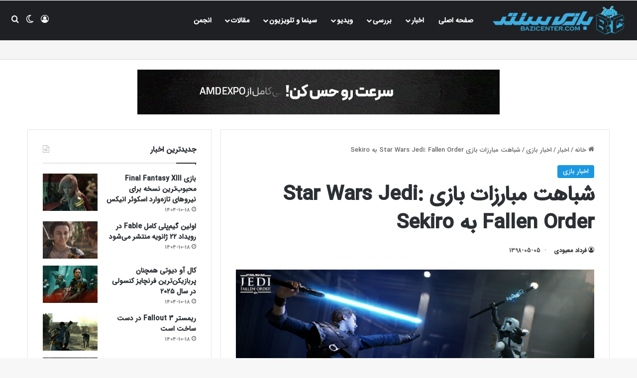

--- FILE ---
content_type: text/html; charset=UTF-8
request_url: https://www.bazicenter.com/news/game-news/star-wars-jedi-fallen-order-plays-very-similar-to-sekiro/
body_size: 19235
content:
<!DOCTYPE html><html dir=rtl lang=fa-IR class data-skin=light><head><meta charset="UTF-8"><link rel=profile href=https://gmpg.org/xfn/11><meta http-equiv='x-dns-prefetch-control' content='on'><link rel=dns-prefetch href=//cdnjs.cloudflare.com><link rel=dns-prefetch href=//ajax.googleapis.com><link rel=dns-prefetch href=//fonts.googleapis.com><link rel=dns-prefetch href=//fonts.gstatic.com><link rel=dns-prefetch href=//s.gravatar.com><link rel=dns-prefetch href=//www.google-analytics.com><meta name='robots' content='index, follow, max-image-preview:large, max-snippet:-1, max-video-preview:-1'><title>شباهت مبارزات بازی Star Wars Jedi: Fallen Order به Sekiro | بازی سنتر</title><meta name="description" content="گیم‌پلی بازی Star Wars Jedi: Fallen Order در نمایشگاه E3 گذشته بود که رونمایی شد و اگرچه کیفیت آن قابل قبول بود اما نمایش بازی به خوبی نتوانست قابلیت‌های آن"><link rel=canonical href=https://www.bazicenter.com/news/game-news/star-wars-jedi-fallen-order-plays-very-similar-to-sekiro/ ><meta property="og:locale" content="fa_IR"><meta property="og:type" content="article"><meta property="og:title" content="شباهت مبارزات بازی Star Wars Jedi: Fallen Order به Sekiro | بازی سنتر"><meta property="og:description" content="گیم‌پلی بازی Star Wars Jedi: Fallen Order در نمایشگاه E3 گذشته بود که رونمایی شد و اگرچه کیفیت آن قابل قبول بود اما نمایش بازی به خوبی نتوانست قابلیت‌های آن"><meta property="og:url" content="https://www.bazicenter.com/news/game-news/star-wars-jedi-fallen-order-plays-very-similar-to-sekiro/"><meta property="og:site_name" content="بازی سنتر"><meta property="article:publisher" content="https://www.facebook.com/BaziCenter/"><meta property="article:published_time" content="2019-07-27T07:12:03+00:00"><meta property="og:image" content="https://www.bazicenter.com/wp-content/uploads/2019/07/star-wars-jedi-fallen-order.jpg"><meta property="og:image:width" content="800"><meta property="og:image:height" content="448"><meta property="og:image:type" content="image/jpeg"><meta name="author" content="فرداد معبودی"><meta name="twitter:card" content="summary_large_image"><meta name="twitter:creator" content="@bazicenter"><meta name="twitter:site" content="@bazicenter"><meta name="twitter:label1" content="نوشته‌شده بدست"><meta name="twitter:data1" content="فرداد معبودی"> <script type=application/ld+json class=yoast-schema-graph>{"@context":"https://schema.org","@graph":[{"@type":"Article","@id":"https://www.bazicenter.com/news/game-news/star-wars-jedi-fallen-order-plays-very-similar-to-sekiro/#article","isPartOf":{"@id":"https://www.bazicenter.com/news/game-news/star-wars-jedi-fallen-order-plays-very-similar-to-sekiro/"},"author":{"name":"فرداد معبودی","@id":"https://www.bazicenter.com/#/schema/person/e364fdef63fc8e0b7727a8e587ea574a"},"headline":"شباهت مبارزات بازی Star Wars Jedi: Fallen Order به Sekiro","datePublished":"2019-07-27T07:12:03+00:00","mainEntityOfPage":{"@id":"https://www.bazicenter.com/news/game-news/star-wars-jedi-fallen-order-plays-very-similar-to-sekiro/"},"wordCount":41,"commentCount":0,"publisher":{"@id":"https://www.bazicenter.com/#organization"},"image":{"@id":"https://www.bazicenter.com/news/game-news/star-wars-jedi-fallen-order-plays-very-similar-to-sekiro/#primaryimage"},"thumbnailUrl":"https://www.bazicenter.com/wp-content/uploads/2019/07/star-wars-jedi-fallen-order.jpg","keywords":["EA","PC","PlayStation 4","Respawn","Star Wars Jedi: Fallen Order","Xbox One"],"articleSection":["اخبار بازی"],"inLanguage":"fa-IR","potentialAction":[{"@type":"CommentAction","name":"Comment","target":["https://www.bazicenter.com/news/game-news/star-wars-jedi-fallen-order-plays-very-similar-to-sekiro/#respond"]}]},{"@type":"WebPage","@id":"https://www.bazicenter.com/news/game-news/star-wars-jedi-fallen-order-plays-very-similar-to-sekiro/","url":"https://www.bazicenter.com/news/game-news/star-wars-jedi-fallen-order-plays-very-similar-to-sekiro/","name":"شباهت مبارزات بازی Star Wars Jedi: Fallen Order به Sekiro | بازی سنتر","isPartOf":{"@id":"https://www.bazicenter.com/#website"},"primaryImageOfPage":{"@id":"https://www.bazicenter.com/news/game-news/star-wars-jedi-fallen-order-plays-very-similar-to-sekiro/#primaryimage"},"image":{"@id":"https://www.bazicenter.com/news/game-news/star-wars-jedi-fallen-order-plays-very-similar-to-sekiro/#primaryimage"},"thumbnailUrl":"https://www.bazicenter.com/wp-content/uploads/2019/07/star-wars-jedi-fallen-order.jpg","datePublished":"2019-07-27T07:12:03+00:00","description":"گیم‌پلی بازی Star Wars Jedi: Fallen Order در نمایشگاه E3 گذشته بود که رونمایی شد و اگرچه کیفیت آن قابل قبول بود اما نمایش بازی به خوبی نتوانست قابلیت‌های آن","breadcrumb":{"@id":"https://www.bazicenter.com/news/game-news/star-wars-jedi-fallen-order-plays-very-similar-to-sekiro/#breadcrumb"},"inLanguage":"fa-IR","potentialAction":[{"@type":"ReadAction","target":["https://www.bazicenter.com/news/game-news/star-wars-jedi-fallen-order-plays-very-similar-to-sekiro/"]}]},{"@type":"ImageObject","inLanguage":"fa-IR","@id":"https://www.bazicenter.com/news/game-news/star-wars-jedi-fallen-order-plays-very-similar-to-sekiro/#primaryimage","url":"https://www.bazicenter.com/wp-content/uploads/2019/07/star-wars-jedi-fallen-order.jpg","contentUrl":"https://www.bazicenter.com/wp-content/uploads/2019/07/star-wars-jedi-fallen-order.jpg","width":800,"height":448,"caption":"بازی بازی Star Wars Jedi: Fallen Order"},{"@type":"BreadcrumbList","@id":"https://www.bazicenter.com/news/game-news/star-wars-jedi-fallen-order-plays-very-similar-to-sekiro/#breadcrumb","itemListElement":[{"@type":"ListItem","position":1,"name":"Home","item":"https://www.bazicenter.com/"},{"@type":"ListItem","position":2,"name":"شباهت مبارزات بازی Star Wars Jedi: Fallen Order به Sekiro"}]},{"@type":"WebSite","@id":"https://www.bazicenter.com/#website","url":"https://www.bazicenter.com/","name":"بازی سنتر","description":"رسانه بازی‌ های ویدیویی","publisher":{"@id":"https://www.bazicenter.com/#organization"},"potentialAction":[{"@type":"SearchAction","target":{"@type":"EntryPoint","urlTemplate":"https://www.bazicenter.com/?s={search_term_string}"},"query-input":{"@type":"PropertyValueSpecification","valueRequired":true,"valueName":"search_term_string"}}],"inLanguage":"fa-IR"},{"@type":"Organization","@id":"https://www.bazicenter.com/#organization","name":"BaziCenter","url":"https://www.bazicenter.com/","logo":{"@type":"ImageObject","inLanguage":"fa-IR","@id":"https://www.bazicenter.com/#/schema/logo/image/","url":"https://www.bazicenter.com/wp-content/uploads/2020/04/bc-logo-png.png","contentUrl":"https://www.bazicenter.com/wp-content/uploads/2020/04/bc-logo-png.png","width":330,"height":70,"caption":"BaziCenter"},"image":{"@id":"https://www.bazicenter.com/#/schema/logo/image/"},"sameAs":["https://www.facebook.com/BaziCenter/","https://x.com/bazicenter","https://www.youtube.com/bazicenter","https://www.instagram.com/bazicenter_official/","https://t.me/official_bazicenter","https://www.metacritic.com/publication/bazicenter","https://opencritic.com/outlet/482/bazicenter"]},{"@type":"Person","@id":"https://www.bazicenter.com/#/schema/person/e364fdef63fc8e0b7727a8e587ea574a","name":"فرداد معبودی","image":{"@type":"ImageObject","inLanguage":"fa-IR","@id":"https://www.bazicenter.com/#/schema/person/image/","url":"//www.gravatar.com/avatar/805e04958b756da918c4872fad1a3ff2?s=96&#038;r=g&#038;d=identicon","contentUrl":"//www.gravatar.com/avatar/805e04958b756da918c4872fad1a3ff2?s=96&#038;r=g&#038;d=identicon","caption":"فرداد معبودی"},"url":"https://www.bazicenter.com/author/5/"}]}</script> <link rel=alternate type=application/rss+xml title="بازی سنتر &raquo; خوراک" href=https://www.bazicenter.com/feed/ > <script>try {
				if( 'undefined' != typeof localStorage ){
					var tieSkin = localStorage.getItem('tie-skin');
				}

				
				var html = document.getElementsByTagName('html')[0].classList,
						htmlSkin = 'light';

				if( html.contains('dark-skin') ){
					htmlSkin = 'dark';
				}

				if( tieSkin != null && tieSkin != htmlSkin ){
					html.add('tie-skin-inverted');
					var tieSkinInverted = true;
				}

				if( tieSkin == 'dark' ){
					html.add('dark-skin');
				}
				else if( tieSkin == 'light' ){
					html.remove( 'dark-skin' );
				}
				
			} catch(e) { console.log( e ) }</script> <style>/*<![CDATA[*/:root{--tie-preset-gradient-1:linear-gradient(135deg, rgba(6, 147, 227, 1) 0%, rgb(155, 81, 224) 100%);--tie-preset-gradient-2:linear-gradient(135deg, rgb(122, 220, 180) 0%, rgb(0, 208, 130) 100%);--tie-preset-gradient-3:linear-gradient(135deg, rgba(252, 185, 0, 1) 0%, rgba(255, 105, 0, 1) 100%);--tie-preset-gradient-4:linear-gradient(135deg, rgba(255, 105, 0, 1) 0%, rgb(207, 46, 46) 100%);--tie-preset-gradient-5:linear-gradient(135deg, rgb(238, 238, 238) 0%, rgb(169, 184, 195) 100%);--tie-preset-gradient-6:linear-gradient(135deg, rgb(74, 234, 220) 0%, rgb(151, 120, 209) 20%, rgb(207, 42, 186) 40%, rgb(238, 44, 130) 60%, rgb(251, 105, 98) 80%, rgb(254, 248, 76) 100%);--tie-preset-gradient-7:linear-gradient(135deg, rgb(255, 206, 236) 0%, rgb(152, 150, 240) 100%);--tie-preset-gradient-8:linear-gradient(135deg, rgb(254, 205, 165) 0%, rgb(254, 45, 45) 50%, rgb(107, 0, 62) 100%);--tie-preset-gradient-9:linear-gradient(135deg, rgb(255, 203, 112) 0%, rgb(199, 81, 192) 50%, rgb(65, 88, 208) 100%);--tie-preset-gradient-10:linear-gradient(135deg, rgb(255, 245, 203) 0%, rgb(182, 227, 212) 50%, rgb(51, 167, 181) 100%);--tie-preset-gradient-11:linear-gradient(135deg, rgb(202, 248, 128) 0%, rgb(113, 206, 126) 100%);--tie-preset-gradient-12:linear-gradient(135deg, rgb(2, 3, 129) 0%, rgb(40, 116, 252) 100%);--tie-preset-gradient-13:linear-gradient(135deg, #4D34FA, #ad34fa);--tie-preset-gradient-14:linear-gradient(135deg, #0057FF, #31B5FF);--tie-preset-gradient-15:linear-gradient(135deg, #FF007A, #FF81BD);--tie-preset-gradient-16:linear-gradient(135deg, #14111E, #4B4462);--tie-preset-gradient-17:linear-gradient(135deg, #F32758, #FFC581);--main-nav-background:#1f2024;--main-nav-secondry-background:rgba(0,0,0,0.2);--main-nav-primary-color:#08f;--main-nav-contrast-primary-color:#FFF;--main-nav-text-color:#FFF;--main-nav-secondry-text-color:rgba(225,255,255,0.5);--main-nav-main-border-color:rgba(255,255,255,0.07);--main-nav-secondry-border-color:rgba(255,255,255,0.04)}/*]]>*/</style><link rel=alternate title="oEmbed (JSON)" type=application/json+oembed href="https://www.bazicenter.com/wp-json/oembed/1.0/embed?url=https%3A%2F%2Fwww.bazicenter.com%2Fnews%2Fgame-news%2Fstar-wars-jedi-fallen-order-plays-very-similar-to-sekiro%2F"><link rel=alternate title="oEmbed (XML)" type=text/xml+oembed href="https://www.bazicenter.com/wp-json/oembed/1.0/embed?url=https%3A%2F%2Fwww.bazicenter.com%2Fnews%2Fgame-news%2Fstar-wars-jedi-fallen-order-plays-very-similar-to-sekiro%2F&#038;format=xml"><meta name="viewport" content="width=device-width, initial-scale=1.0"><style id=wp-img-auto-sizes-contain-inline-css>img:is([sizes=auto i],[sizes^="auto," i]){contain-intrinsic-size:3000px 1500px}</style><link rel=stylesheet id=dashicons-css href='https://www.bazicenter.com/wp-includes/css/dashicons.min.css?ver=3ceec3ee81b30e554d06456527e96370' type=text/css media=all><link rel=stylesheet id=tie-css-buddypress-css href='https://www.bazicenter.com/wp-content/themes/jannah/assets/css/plugins/buddypress.min.css?ver=7.6.2' type=text/css media=all><link rel=stylesheet id=tie-css-base-css href='https://www.bazicenter.com/wp-content/themes/jannah/assets/css/base.min.css?ver=7.6.2' type=text/css media=all><link rel=stylesheet id=tie-css-styles-css href='https://www.bazicenter.com/wp-content/themes/jannah/assets/css/style.min.css?ver=7.6.2' type=text/css media=all><link rel=stylesheet id=tie-css-widgets-css href='https://www.bazicenter.com/wp-content/themes/jannah/assets/css/widgets.min.css?ver=7.6.2' type=text/css media=all><link rel=stylesheet id=tie-css-helpers-css href='https://www.bazicenter.com/wp-content/themes/jannah/assets/css/helpers.min.css?ver=7.6.2' type=text/css media=all><link rel=stylesheet id=tie-fontawesome5-css href='https://www.bazicenter.com/wp-content/themes/jannah/assets/css/fontawesome.css?ver=7.6.2' type=text/css media=all><link rel=stylesheet id=tie-css-ilightbox-css href='https://www.bazicenter.com/wp-content/themes/jannah/assets/ilightbox/dark-skin/skin.css?ver=7.6.2' type=text/css media=all><link rel=stylesheet id=tie-css-shortcodes-css href='https://www.bazicenter.com/wp-content/themes/jannah/assets/css/plugins/shortcodes.min.css?ver=7.6.2' type=text/css media=all><link rel=stylesheet id=tie-css-single-css href='https://www.bazicenter.com/wp-content/themes/jannah/assets/css/single.min.css?ver=7.6.2' type=text/css media=all><link rel=stylesheet id=tie-css-print-css href='https://www.bazicenter.com/wp-content/themes/jannah/assets/css/print.css?ver=7.6.2' type=text/css media=print><link rel=stylesheet id=taqyeem-styles-css href='https://www.bazicenter.com/wp-content/themes/jannah/assets/css/plugins/taqyeem.min.css?ver=7.6.2' type=text/css media=all><link rel=stylesheet id=tie-theme-rtl-css-css href='https://www.bazicenter.com/wp-content/themes/jannah/rtl.css?ver=3ceec3ee81b30e554d06456527e96370' type=text/css media=all><link rel=stylesheet id=tie-theme-child-css-css href='https://www.bazicenter.com/wp-content/themes/jannah-child/style.css?ver=3ceec3ee81b30e554d06456527e96370' type=text/css media=all><style id=tie-theme-child-css-inline-css>/*<![CDATA[*/@font-face{font-family:'IranSans Medium';font-display:swap;src:url('https://www.bazicenter.com/wp-content/uploads/2019/01/IRANSansWebFaNum_Medium.eot');src:url('https://www.bazicenter.com/wp-content/uploads/2019/01/IRANSansWebFaNum_Medium.eot?#iefix') format('embedded-opentype'),url('https://www.bazicenter.com/wp-content/uploads/2019/01/IRANSansWebFaNum_Medium.woff2') format('woff2'),url('https://www.bazicenter.com/wp-content/uploads/2019/01/IRANSansWebFaNum_Medium.woff') format('woff'),url('https://www.bazicenter.com/wp-content/uploads/2019/01/IRANSansWebFaNum_Medium.ttf') format('truetype')}@font-face{font-family:'IranSans Medium';font-display:swap;src:url('https://www.bazicenter.com/wp-content/uploads/2019/01/IRANSansWebFaNum_Medium.eot');src:url('https://www.bazicenter.com/wp-content/uploads/2019/01/IRANSansWebFaNum_Medium.eot?#iefix') format('embedded-opentype'),url('https://www.bazicenter.com/wp-content/uploads/2019/01/IRANSansWebFaNum_Medium.woff2') format('woff2'),url('https://www.bazicenter.com/wp-content/uploads/2019/01/IRANSansWebFaNum_Medium.woff') format('woff'),url('https://www.bazicenter.com/wp-content/uploads/2019/01/IRANSansWebFaNum_Medium.ttf') format('truetype')}@font-face{font-family:'IranSans Medium';font-display:swap;src:url('https://www.bazicenter.com/wp-content/uploads/2019/01/IRANSansWebFaNum_Medium.eot');src:url('https://www.bazicenter.com/wp-content/uploads/2019/01/IRANSansWebFaNum_Medium.eot?#iefix') format('embedded-opentype'),url('https://www.bazicenter.com/wp-content/uploads/2019/01/IRANSansWebFaNum_Medium.woff2') format('woff2'),url('https://wwwbazicenter.com/wp-content/uploads/2019/01/IRANSansWebFaNum_Medium.woff') format('woff'),url('https://www.bazicenter.com/wp-content/uploads/2019/01/IRANSansWebFaNum_Medium.ttf') format('truetype')}body{font-family:'IranSans Medium'}#main-nav .main-menu>ul>li>a{font-family:'IranSans Medium'}blockquote
p{font-family:'IranSans Medium'}@media (min-width: 768px){.section-title.section-title-default,.section-title-centered{font-size:18px}}#tie-wrapper .mag-box.big-post-left-box li:not(:first-child) .post-title,#tie-wrapper .mag-box.big-post-top-box li:not(:first-child) .post-title,#tie-wrapper .mag-box.half-box li:not(:first-child) .post-title,#tie-wrapper .mag-box.big-thumb-left-box li:not(:first-child) .post-title,#tie-wrapper .mag-box.scrolling-box .slide .post-title,#tie-wrapper .mag-box.miscellaneous-box li:not(:first-child) .post-title{font-weight:500}@media (min-width: 992px){.full-width .fullwidth-slider-wrapper .thumb-overlay .thumb-content .thumb-title,.full-width .wide-next-prev-slider-wrapper .thumb-overlay .thumb-content .thumb-title,.full-width .wide-slider-with-navfor-wrapper .thumb-overlay .thumb-content .thumb-title,.full-width .boxed-slider-wrapper .thumb-overlay .thumb-title{font-weight:100}}.background-overlay{background-attachment:fixed;background-image:url(https://www.bazicenter.com/wp-content/themes/jannah/assets/images/bg-dots.png)}:root:root{--brand-color:#1b98e0;--dark-brand-color:#0066ae;--bright-color:#FFF;--base-color:#2c2f34}#footer-widgets-container{border-top:8px solid #1b98e0;-webkit-box-shadow:0 -5px 0 rgba(0,0,0,0.07);-moz-box-shadow:0 -8px 0 rgba(0,0,0,0.07);box-shadow:0 -8px 0 rgba(0,0,0,0.07)}#reading-position-indicator{box-shadow:0 0 10px rgba( 27,152,224,0.7)}:root:root{--brand-color:#1b98e0;--dark-brand-color:#0066ae;--bright-color:#FFF;--base-color:#2c2f34}#footer-widgets-container{border-top:8px solid #1b98e0;-webkit-box-shadow:0 -5px 0 rgba(0,0,0,0.07);-moz-box-shadow:0 -8px 0 rgba(0,0,0,0.07);box-shadow:0 -8px 0 rgba(0,0,0,0.07)}#reading-position-indicator{box-shadow:0 0 10px rgba( 27,152,224,0.7)}#header-notification-bar{background:var( --tie-preset-gradient-13 )}#header-notification-bar{--tie-buttons-color:#FFF;--tie-buttons-border-color:#FFF;--tie-buttons-hover-color:#e1e1e1;--tie-buttons-hover-text:#000}#header-notification-bar{--tie-buttons-text:#000}#top-nav,#top-nav .sub-menu,#top-nav .comp-sub-menu,#top-nav .ticker-content,#top-nav .ticker-swipe,.top-nav-boxed #top-nav .topbar-wrapper,.top-nav-dark .top-menu ul,#autocomplete-suggestions.search-in-top-nav{background-color:#f5f5f5}#top-nav *,#autocomplete-suggestions.search-in-top-nav{border-color:rgba( #000000,0.08)}#top-nav .icon-basecloud-bg:after{color:#f5f5f5}#top-nav a:not(:hover),#top-nav input,#top-nav #search-submit,#top-nav .fa-spinner,#top-nav .dropdown-social-icons li a span,#top-nav .components > li .social-link:not(:hover) span,#autocomplete-suggestions.search-in-top-nav
a{color:#444}#top-nav input::-moz-placeholder{color:#444}#top-nav input:-moz-placeholder{color:#444}#top-nav input:-ms-input-placeholder{color:#444}#top-nav input::-webkit-input-placeholder{color:#444}#top-nav,.search-in-top-nav{--tie-buttons-color:#1b98e0;--tie-buttons-border-color:#1b98e0;--tie-buttons-text:#FFF;--tie-buttons-hover-color:#007ac2}#top-nav a:hover,#top-nav .menu li:hover > a,#top-nav .menu > .tie-current-menu > a,#top-nav .components > li:hover > a,#top-nav .components #search-submit:hover,#autocomplete-suggestions.search-in-top-nav .post-title a:hover{color:#1b98e0}#top-nav,#top-nav .comp-sub-menu,#top-nav .tie-weather-widget{color:#777}#autocomplete-suggestions.search-in-top-nav .post-meta,#autocomplete-suggestions.search-in-top-nav .post-meta a:not(:hover){color:rgba( 119,119,119,0.7 )}#top-nav .weather-icon .icon-cloud,#top-nav .weather-icon .icon-basecloud-bg,#top-nav .weather-icon .icon-cloud-behind{color:#777 !important}#footer{background-color:#444}#site-info{background-color:#fff}#footer .posts-list-counter .posts-list-items li.widget-post-list:before{border-color:#444}#footer .timeline-widget a .date:before{border-color:rgba(68,68,68,0.8)}#footer .footer-boxed-widget-area,#footer textarea,#footer input:not([type=submit]),#footer select,#footer code,#footer kbd,#footer pre,#footer samp,#footer .show-more-button,#footer .slider-links .tie-slider-nav span,#footer #wp-calendar,#footer #wp-calendar tbody td,#footer #wp-calendar thead th,#footer .widget.buddypress .item-options
a{border-color:rgba(255,255,255,0.1)}#footer .social-statistics-widget .white-bg li.social-icons-item a,#footer .widget_tag_cloud .tagcloud a,#footer .latest-tweets-widget .slider-links .tie-slider-nav span,#footer .widget_layered_nav_filters
a{border-color:rgba(255,255,255,0.1)}#footer .social-statistics-widget .white-bg li:before{background:rgba(255,255,255,0.1)}.site-footer #wp-calendar tbody
td{background:rgba(255,255,255,0.02)}#footer .white-bg .social-icons-item a span.followers span,#footer .circle-three-cols .social-icons-item a .followers-num,#footer .circle-three-cols .social-icons-item a .followers-name{color:rgba(255,255,255,0.8)}#footer .timeline-widget ul:before,#footer .timeline-widget a:not(:hover) .date:before{background-color:#262626}#footer .widget-title,#footer .widget-title a:not(:hover){color:#ddd}#footer,#footer textarea,#footer input:not([type='submit']),#footer select,#footer #wp-calendar tbody,#footer .tie-slider-nav li span:not(:hover),#footer .widget_categories li a:before,#footer .widget_product_categories li a:before,#footer .widget_layered_nav li a:before,#footer .widget_archive li a:before,#footer .widget_nav_menu li a:before,#footer .widget_meta li a:before,#footer .widget_pages li a:before,#footer .widget_recent_entries li a:before,#footer .widget_display_forums li a:before,#footer .widget_display_views li a:before,#footer .widget_rss li a:before,#footer .widget_display_stats dt:before,#footer .subscribe-widget-content h3,#footer .about-author .social-icons a:not(:hover) span{color:#aaa}#footer post-widget-body .meta-item,#footer .post-meta,#footer .stream-title,#footer.dark-skin .timeline-widget .date,#footer .wp-caption .wp-caption-text,#footer .rss-date{color:rgba(170,170,170,0.7)}#footer input::-moz-placeholder{color:#aaa}#footer input:-moz-placeholder{color:#aaa}#footer input:-ms-input-placeholder{color:#aaa}#footer input::-webkit-input-placeholder{color:#aaa}#site-info,#site-info ul.social-icons li a:not(:hover) span{color:#999}#footer .site-info a:not(:hover){color:#666}.social-icons-item .custom-link-1-social-icon{background-color:#333 !important}.social-icons-item .custom-link-1-social-icon
span{color:#333}.social-icons-item .custom-link-1-social-icon.custom-social-img span.social-icon-img{background-image:url('https://www.bazicenter.com/wp-content/uploads/2020/08/metacritic.png')}.social-icons-item .custom-link-2-social-icon{background-color:#333 !important}.social-icons-item .custom-link-2-social-icon
span{color:#333}.social-icons-item .custom-link-2-social-icon.custom-social-img span.social-icon-img{background-image:url('https://www.bazicenter.com/wp-content/uploads/2020/08/open.png')}.tie-cat-2,.tie-cat-item-2>span{background-color:#e67e22 !important;color:#FFF !important}.tie-cat-2:after{border-top-color:#e67e22 !important}.tie-cat-2:hover{background-color:#c86004 !important}.tie-cat-2:hover:after{border-top-color:#c86004 !important}.tie-cat-10,.tie-cat-item-10>span{background-color:#2ecc71 !important;color:#FFF !important}.tie-cat-10:after{border-top-color:#2ecc71 !important}.tie-cat-10:hover{background-color:#10ae53 !important}.tie-cat-10:hover:after{border-top-color:#10ae53 !important}.tie-cat-14,.tie-cat-item-14>span{background-color:#9b59b6 !important;color:#FFF !important}.tie-cat-14:after{border-top-color:#9b59b6 !important}.tie-cat-14:hover{background-color:#7d3b98 !important}.tie-cat-14:hover:after{border-top-color:#7d3b98 !important}.tie-cat-16,.tie-cat-item-16>span{background-color:#34495e !important;color:#FFF !important}.tie-cat-16:after{border-top-color:#34495e !important}.tie-cat-16:hover{background-color:#162b40 !important}.tie-cat-16:hover:after{border-top-color:#162b40 !important}.tie-cat-17,.tie-cat-item-17>span{background-color:#795548 !important;color:#FFF !important}.tie-cat-17:after{border-top-color:#795548 !important}.tie-cat-17:hover{background-color:#5b372a !important}.tie-cat-17:hover:after{border-top-color:#5b372a !important}.tie-cat-19,.tie-cat-item-19>span{background-color:#4CAF50 !important;color:#FFF !important}.tie-cat-19:after{border-top-color:#4CAF50 !important}.tie-cat-19:hover{background-color:#2e9132 !important}.tie-cat-19:hover:after{border-top-color:#2e9132 !important}@media (min-width: 1200px){.container{width:auto}}.boxed-layout #tie-wrapper,.boxed-layout .fixed-nav{max-width:1430px}@media (min-width: 1400px){.container,.wide-next-prev-slider-wrapper .slider-main-container{max-width:1400px}}.mega-sub-cat[data-id="2363"],.mega-sub-cat[data-id="2426"],.mega-sub-cat[data-id="2433"],.mega-sub-cat[data-id="3654"]{display:none !important}.header-layout-4 .flex-placeholder{display:none !important}/*]]>*/</style> <script src="https://www.bazicenter.com/wp-includes/js/jquery/jquery.min.js?ver=3.7.1" id=jquery-core-js></script> <script src="https://www.bazicenter.com/wp-includes/js/jquery/jquery-migrate.min.js?ver=3.4.1" id=jquery-migrate-js></script> <link rel=https://api.w.org/ href=https://www.bazicenter.com/wp-json/ ><link rel=alternate title=JSON type=application/json href=https://www.bazicenter.com/wp-json/wp/v2/posts/41334><link rel=EditURI type=application/rsd+xml title=RSD href=https://www.bazicenter.com/xmlrpc.php?rsd> <script>var ajaxurl = 'https://www.bazicenter.com/wp-admin/admin-ajax.php';</script> <script>var taqyeem = {"ajaxurl":"https://www.bazicenter.com/wp-admin/admin-ajax.php" , "your_rating":"Your Rating:"};</script> <meta http-equiv="X-UA-Compatible" content="IE=edge"> <script>(function(w,d,s,l,i){w[l]=w[l]||[];w[l].push({'gtm.start':
new Date().getTime(),event:'gtm.js'});var f=d.getElementsByTagName(s)[0],
j=d.createElement(s),dl=l!='dataLayer'?'&l='+l:'';j.async=true;j.src=
'https://www.googletagmanager.com/gtm.js?id='+i+dl;f.parentNode.insertBefore(j,f);
})(window,document,'script','dataLayer','GTM-KPJNCB6T');</script> <link rel=amphtml href=https://www.bazicenter.com/news/game-news/star-wars-jedi-fallen-order-plays-very-similar-to-sekiro/amp/ ><link rel=icon href=https://www.bazicenter.com/wp-content/uploads/2019/02/cropped-favico3-2-32x32.png sizes=32x32><link rel=icon href=https://www.bazicenter.com/wp-content/uploads/2019/02/cropped-favico3-2-192x192.png sizes=192x192><link rel=apple-touch-icon href=https://www.bazicenter.com/wp-content/uploads/2019/02/cropped-favico3-2-180x180.png><meta name="msapplication-TileImage" content="https://www.bazicenter.com/wp-content/uploads/2019/02/cropped-favico3-2-270x270.png"><style id=global-styles-inline-css>/*<![CDATA[*/:root{--wp--preset--aspect-ratio--square:1;--wp--preset--aspect-ratio--4-3:4/3;--wp--preset--aspect-ratio--3-4:3/4;--wp--preset--aspect-ratio--3-2:3/2;--wp--preset--aspect-ratio--2-3:2/3;--wp--preset--aspect-ratio--16-9:16/9;--wp--preset--aspect-ratio--9-16:9/16;--wp--preset--color--black:#000;--wp--preset--color--cyan-bluish-gray:#abb8c3;--wp--preset--color--white:#fff;--wp--preset--color--pale-pink:#f78da7;--wp--preset--color--vivid-red:#cf2e2e;--wp--preset--color--luminous-vivid-orange:#ff6900;--wp--preset--color--luminous-vivid-amber:#fcb900;--wp--preset--color--light-green-cyan:#7bdcb5;--wp--preset--color--vivid-green-cyan:#00d084;--wp--preset--color--pale-cyan-blue:#8ed1fc;--wp--preset--color--vivid-cyan-blue:#0693e3;--wp--preset--color--vivid-purple:#9b51e0;--wp--preset--color--global-color:#1b98e0;--wp--preset--gradient--vivid-cyan-blue-to-vivid-purple:linear-gradient(135deg,rgb(6,147,227) 0%,rgb(155,81,224) 100%);--wp--preset--gradient--light-green-cyan-to-vivid-green-cyan:linear-gradient(135deg,rgb(122,220,180) 0%,rgb(0,208,130) 100%);--wp--preset--gradient--luminous-vivid-amber-to-luminous-vivid-orange:linear-gradient(135deg,rgb(252,185,0) 0%,rgb(255,105,0) 100%);--wp--preset--gradient--luminous-vivid-orange-to-vivid-red:linear-gradient(135deg,rgb(255,105,0) 0%,rgb(207,46,46) 100%);--wp--preset--gradient--very-light-gray-to-cyan-bluish-gray:linear-gradient(135deg,rgb(238,238,238) 0%,rgb(169,184,195) 100%);--wp--preset--gradient--cool-to-warm-spectrum:linear-gradient(135deg,rgb(74,234,220) 0%,rgb(151,120,209) 20%,rgb(207,42,186) 40%,rgb(238,44,130) 60%,rgb(251,105,98) 80%,rgb(254,248,76) 100%);--wp--preset--gradient--blush-light-purple:linear-gradient(135deg,rgb(255,206,236) 0%,rgb(152,150,240) 100%);--wp--preset--gradient--blush-bordeaux:linear-gradient(135deg,rgb(254,205,165) 0%,rgb(254,45,45) 50%,rgb(107,0,62) 100%);--wp--preset--gradient--luminous-dusk:linear-gradient(135deg,rgb(255,203,112) 0%,rgb(199,81,192) 50%,rgb(65,88,208) 100%);--wp--preset--gradient--pale-ocean:linear-gradient(135deg,rgb(255,245,203) 0%,rgb(182,227,212) 50%,rgb(51,167,181) 100%);--wp--preset--gradient--electric-grass:linear-gradient(135deg,rgb(202,248,128) 0%,rgb(113,206,126) 100%);--wp--preset--gradient--midnight:linear-gradient(135deg,rgb(2,3,129) 0%,rgb(40,116,252) 100%);--wp--preset--font-size--small:13px;--wp--preset--font-size--medium:20px;--wp--preset--font-size--large:36px;--wp--preset--font-size--x-large:42px;--wp--preset--spacing--20:0.44rem;--wp--preset--spacing--30:0.67rem;--wp--preset--spacing--40:1rem;--wp--preset--spacing--50:1.5rem;--wp--preset--spacing--60:2.25rem;--wp--preset--spacing--70:3.38rem;--wp--preset--spacing--80:5.06rem;--wp--preset--shadow--natural:6px 6px 9px rgba(0, 0, 0, 0.2);--wp--preset--shadow--deep:12px 12px 50px rgba(0, 0, 0, 0.4);--wp--preset--shadow--sharp:6px 6px 0px rgba(0, 0, 0, 0.2);--wp--preset--shadow--outlined:6px 6px 0px -3px rgb(255, 255, 255), 6px 6px rgb(0, 0, 0);--wp--preset--shadow--crisp:6px 6px 0px rgb(0, 0, 0)}:where(.is-layout-flex){gap:0.5em}:where(.is-layout-grid){gap:0.5em}body .is-layout-flex{display:flex}.is-layout-flex{flex-wrap:wrap;align-items:center}.is-layout-flex>:is(*,div){margin:0}body .is-layout-grid{display:grid}.is-layout-grid>:is(*,div){margin:0}:where(.wp-block-columns.is-layout-flex){gap:2em}:where(.wp-block-columns.is-layout-grid){gap:2em}:where(.wp-block-post-template.is-layout-flex){gap:1.25em}:where(.wp-block-post-template.is-layout-grid){gap:1.25em}.has-black-color{color:var(--wp--preset--color--black) !important}.has-cyan-bluish-gray-color{color:var(--wp--preset--color--cyan-bluish-gray) !important}.has-white-color{color:var(--wp--preset--color--white) !important}.has-pale-pink-color{color:var(--wp--preset--color--pale-pink) !important}.has-vivid-red-color{color:var(--wp--preset--color--vivid-red) !important}.has-luminous-vivid-orange-color{color:var(--wp--preset--color--luminous-vivid-orange) !important}.has-luminous-vivid-amber-color{color:var(--wp--preset--color--luminous-vivid-amber) !important}.has-light-green-cyan-color{color:var(--wp--preset--color--light-green-cyan) !important}.has-vivid-green-cyan-color{color:var(--wp--preset--color--vivid-green-cyan) !important}.has-pale-cyan-blue-color{color:var(--wp--preset--color--pale-cyan-blue) !important}.has-vivid-cyan-blue-color{color:var(--wp--preset--color--vivid-cyan-blue) !important}.has-vivid-purple-color{color:var(--wp--preset--color--vivid-purple) !important}.has-black-background-color{background-color:var(--wp--preset--color--black) !important}.has-cyan-bluish-gray-background-color{background-color:var(--wp--preset--color--cyan-bluish-gray) !important}.has-white-background-color{background-color:var(--wp--preset--color--white) !important}.has-pale-pink-background-color{background-color:var(--wp--preset--color--pale-pink) !important}.has-vivid-red-background-color{background-color:var(--wp--preset--color--vivid-red) !important}.has-luminous-vivid-orange-background-color{background-color:var(--wp--preset--color--luminous-vivid-orange) !important}.has-luminous-vivid-amber-background-color{background-color:var(--wp--preset--color--luminous-vivid-amber) !important}.has-light-green-cyan-background-color{background-color:var(--wp--preset--color--light-green-cyan) !important}.has-vivid-green-cyan-background-color{background-color:var(--wp--preset--color--vivid-green-cyan) !important}.has-pale-cyan-blue-background-color{background-color:var(--wp--preset--color--pale-cyan-blue) !important}.has-vivid-cyan-blue-background-color{background-color:var(--wp--preset--color--vivid-cyan-blue) !important}.has-vivid-purple-background-color{background-color:var(--wp--preset--color--vivid-purple) !important}.has-black-border-color{border-color:var(--wp--preset--color--black) !important}.has-cyan-bluish-gray-border-color{border-color:var(--wp--preset--color--cyan-bluish-gray) !important}.has-white-border-color{border-color:var(--wp--preset--color--white) !important}.has-pale-pink-border-color{border-color:var(--wp--preset--color--pale-pink) !important}.has-vivid-red-border-color{border-color:var(--wp--preset--color--vivid-red) !important}.has-luminous-vivid-orange-border-color{border-color:var(--wp--preset--color--luminous-vivid-orange) !important}.has-luminous-vivid-amber-border-color{border-color:var(--wp--preset--color--luminous-vivid-amber) !important}.has-light-green-cyan-border-color{border-color:var(--wp--preset--color--light-green-cyan) !important}.has-vivid-green-cyan-border-color{border-color:var(--wp--preset--color--vivid-green-cyan) !important}.has-pale-cyan-blue-border-color{border-color:var(--wp--preset--color--pale-cyan-blue) !important}.has-vivid-cyan-blue-border-color{border-color:var(--wp--preset--color--vivid-cyan-blue) !important}.has-vivid-purple-border-color{border-color:var(--wp--preset--color--vivid-purple) !important}.has-vivid-cyan-blue-to-vivid-purple-gradient-background{background:var(--wp--preset--gradient--vivid-cyan-blue-to-vivid-purple) !important}.has-light-green-cyan-to-vivid-green-cyan-gradient-background{background:var(--wp--preset--gradient--light-green-cyan-to-vivid-green-cyan) !important}.has-luminous-vivid-amber-to-luminous-vivid-orange-gradient-background{background:var(--wp--preset--gradient--luminous-vivid-amber-to-luminous-vivid-orange) !important}.has-luminous-vivid-orange-to-vivid-red-gradient-background{background:var(--wp--preset--gradient--luminous-vivid-orange-to-vivid-red) !important}.has-very-light-gray-to-cyan-bluish-gray-gradient-background{background:var(--wp--preset--gradient--very-light-gray-to-cyan-bluish-gray) !important}.has-cool-to-warm-spectrum-gradient-background{background:var(--wp--preset--gradient--cool-to-warm-spectrum) !important}.has-blush-light-purple-gradient-background{background:var(--wp--preset--gradient--blush-light-purple) !important}.has-blush-bordeaux-gradient-background{background:var(--wp--preset--gradient--blush-bordeaux) !important}.has-luminous-dusk-gradient-background{background:var(--wp--preset--gradient--luminous-dusk) !important}.has-pale-ocean-gradient-background{background:var(--wp--preset--gradient--pale-ocean) !important}.has-electric-grass-gradient-background{background:var(--wp--preset--gradient--electric-grass) !important}.has-midnight-gradient-background{background:var(--wp--preset--gradient--midnight) !important}.has-small-font-size{font-size:var(--wp--preset--font-size--small) !important}.has-medium-font-size{font-size:var(--wp--preset--font-size--medium) !important}.has-large-font-size{font-size:var(--wp--preset--font-size--large) !important}.has-x-large-font-size{font-size:var(--wp--preset--font-size--x-large) !important}/*]]>*/</style></head><body data-rsssl=1 id=tie-body class="bp-nouveau rtl wp-singular post-template-default single single-post postid-41334 single-format-standard wp-theme-jannah wp-child-theme-jannah-child tie-no-js wrapper-has-shadow block-head-1 magazine1 is-thumb-overlay-disabled is-desktop is-header-layout-4 has-header-ad sidebar-left has-sidebar post-layout-1 narrow-title-narrow-media is-standard-format hide_read_more_buttons hide_read_next hide_related"><noscript><iframe src="https://www.googletagmanager.com/ns.html?id=GTM-KPJNCB6T" height=0 width=0 style=display:none;visibility:hidden></iframe></noscript><div class=background-overlay><div id=tie-container class="site tie-container"><div id=tie-wrapper><header id=theme-header class="theme-header header-layout-4 header-layout-1 main-nav-dark main-nav-default-dark main-nav-below has-stream-item top-nav-active top-nav-light top-nav-default-light top-nav-below top-nav-below-main-nav is-stretch-header has-normal-width-logo mobile-header-centered"><div class=main-nav-wrapper><nav id=main-nav data-skin=search-in-main-nav class="main-nav header-nav live-search-parent menu-style-default menu-style-solid-bg" style=line-height:80px aria-label="منوی اصلی"><div class=container><div class=main-menu-wrapper><div id=mobile-header-components-area_1 class=mobile-header-components><ul class=components><li class="mobile-component_menu custom-menu-link"><a href=# id=mobile-menu-icon class><span class="tie-mobile-menu-icon nav-icon is-layout-1"></span><span class=screen-reader-text>منو</span></a></li></ul></div><div class=header-layout-1-logo style=width:280px><div id=logo class=image-logo style="margin-top: 5px; margin-bottom: 5px;"> <a title="بازی سنتر" href=https://www.bazicenter.com/ > <picture class="tie-logo-default tie-logo-picture"> <source class="tie-logo-source-default tie-logo-source" srcset=https://www.bazicenter.com/wp-content/uploads/2022/04/bc-logo.webp> <img class="tie-logo-img-default tie-logo-img" src=https://www.bazicenter.com/wp-content/uploads/2022/04/bc-logo.webp alt="بازی سنتر" width=280 height=70 style="max-height:70px; width: auto;"> </picture> </a></div></div><div id=mobile-header-components-area_2 class=mobile-header-components></div><div id=menu-components-wrap><div id=sticky-logo class=image-logo> <a title="بازی سنتر" href=https://www.bazicenter.com/ > <picture class="tie-logo-default tie-logo-picture"> <source class="tie-logo-source-default tie-logo-source" srcset=https://www.bazicenter.com/wp-content/uploads/2022/04/bc-logo.webp> <img class="tie-logo-img-default tie-logo-img" src=https://www.bazicenter.com/wp-content/uploads/2022/04/bc-logo.webp alt="بازی سنتر"> </picture> </a></div><div class=flex-placeholder></div><div class="main-menu main-menu-wrap"><div id=main-nav-menu class="main-menu header-menu"><ul id=menu-tielabs-main-menu class=menu><li id=menu-item-53151 class="menu-item menu-item-type-custom menu-item-object-custom menu-item-home menu-item-53151"><a href=https://www.bazicenter.com>صفحه اصلی</a></li> <li id=menu-item-53167 class="menu-item menu-item-type-taxonomy menu-item-object-category current-post-ancestor menu-item-53167 mega-menu mega-cat mega-menu-posts " data-id=3740 ><a href=https://www.bazicenter.com/category/news/ >اخبار</a><div class="mega-menu-block menu-sub-content"  ><div class=mega-menu-content><div class=mega-cat-wrapper><ul class="mega-cat-sub-categories cats-horizontal"> <li class=mega-all-link><a href=https://www.bazicenter.com/category/news/ class="is-active is-loaded mega-sub-cat" data-id=3740>همه</a></li> <li class=mega-sub-cat-1118><a href=https://www.bazicenter.com/category/news/game-news/ class=mega-sub-cat  data-id=1118>اخبار بازی</a></li> <li class=mega-sub-cat-3528><a href=https://www.bazicenter.com/category/news/tech-news/ class=mega-sub-cat  data-id=3528>اخبار تکنولوژی</a></li> <li class=mega-sub-cat-3777><a href=https://www.bazicenter.com/category/news/movie-tv/ class=mega-sub-cat  data-id=3777>اخبار سینما و تلویزیون</a></li></ul><div class="mega-cat-content mega-cat-sub-exists horizontal-posts"><div class="mega-ajax-content mega-cat-posts-container clearfix"></div></div></div></div></div> </li> <li id=menu-item-23810 class="menu-item menu-item-type-taxonomy menu-item-object-category menu-item-23810 mega-menu mega-cat mega-menu-posts " data-id=25 ><a href=https://www.bazicenter.com/category/review/ >بررسی</a><div class="mega-menu-block menu-sub-content"  ><div class=mega-menu-content><div class=mega-cat-wrapper><ul class="mega-cat-sub-categories cats-horizontal"> <li class=mega-all-link><a href=https://www.bazicenter.com/category/review/ class="is-active is-loaded mega-sub-cat" data-id=25>همه</a></li> <li class=mega-sub-cat-4594><a href=https://www.bazicenter.com/category/review/game/ class=mega-sub-cat  data-id=4594>بررسی بازی</a></li> <li class=mega-sub-cat-3618><a href=https://www.bazicenter.com/category/review/hardware/ class=mega-sub-cat  data-id=3618>بررسی سخت افزار</a></li></ul><div class="mega-cat-content mega-cat-sub-exists horizontal-posts"><div class="mega-ajax-content mega-cat-posts-container clearfix"></div></div></div></div></div> </li> <li id=menu-item-23704 class="menu-item menu-item-type-taxonomy menu-item-object-category menu-item-23704 mega-menu mega-cat mega-menu-posts " data-id=1119 ><a href=https://www.bazicenter.com/category/videos/ >ویدیو</a><div class="mega-menu-block menu-sub-content"  ><div class=mega-menu-content><div class=mega-cat-wrapper><ul class="mega-cat-sub-categories cats-horizontal"> <li class=mega-all-link><a href=https://www.bazicenter.com/category/videos/ class="is-active is-loaded mega-sub-cat" data-id=1119>همه</a></li> <li class=mega-sub-cat-4984><a href=https://www.bazicenter.com/category/videos/lets-play/ class=mega-sub-cat  data-id=4984>Let's Play</a></li> <li class=mega-sub-cat-3576><a href=https://www.bazicenter.com/category/videos/unlock/ class=mega-sub-cat  data-id=3576>آنلاک</a></li> <li class=mega-sub-cat-3015><a href=https://www.bazicenter.com/category/videos/weekly-news/ class=mega-sub-cat  data-id=3015>اخبار هفتگی</a></li> <li class=mega-sub-cat-2433><a href=https://www.bazicenter.com/category/videos/game-stream/ class=mega-sub-cat  data-id=2433>استریم بازی ها</a></li> <li class=mega-sub-cat-2426><a href=https://www.bazicenter.com/category/videos/anticipated-games/ class=mega-sub-cat  data-id=2426>بازی های مورد انتظار 2019</a></li> <li class=mega-sub-cat-3654><a href=https://www.bazicenter.com/category/videos/bazicast/ class=mega-sub-cat  data-id=3654>بازی‌کست</a></li> <li class=mega-sub-cat-3727><a href=https://www.bazicenter.com/category/videos/worst/ class=mega-sub-cat  data-id=3727>بدترین ها</a></li> <li class=mega-sub-cat-2503><a href=https://www.bazicenter.com/category/videos/video-review/ class=mega-sub-cat  data-id=2503>بررسی ویدیویی بازی ها</a></li> <li class=mega-sub-cat-2991><a href=https://www.bazicenter.com/category/videos/best-of/ class=mega-sub-cat  data-id=2991>بهترین ها</a></li> <li class=mega-sub-cat-3579><a href=https://www.bazicenter.com/category/videos/technology/ class=mega-sub-cat  data-id=3579>تکنولوژی</a></li> <li class=mega-sub-cat-2424><a href=https://www.bazicenter.com/category/videos/game-trailers/ class=mega-sub-cat  data-id=2424>جدیدترین تریلر بازی ها</a></li> <li class=mega-sub-cat-3571><a href=https://www.bazicenter.com/category/videos/unboxing/ class=mega-sub-cat  data-id=3571>جعبه گشایی</a></li> <li class=mega-sub-cat-3122><a href=https://www.bazicenter.com/category/videos/facts/ class=mega-sub-cat  data-id=3122>حقایق بازی ها</a></li> <li class=mega-sub-cat-4869><a href=https://www.bazicenter.com/category/videos/easter-egg/ class=mega-sub-cat  data-id=4869>رازها و نکات مخفی بازی‌ها</a></li> <li class=mega-sub-cat-3104><a href=https://www.bazicenter.com/category/videos/crunch-time/ class=mega-sub-cat  data-id=3104>کرانچ تایم</a></li> <li class=mega-sub-cat-2425><a href=https://www.bazicenter.com/category/videos/gameplay-video/ class=mega-sub-cat  data-id=2425>گیم پلی بازی‌ ها</a></li> <li class=mega-sub-cat-3359><a href=https://www.bazicenter.com/category/videos/game-tech/ class=mega-sub-cat  data-id=3359>گیم تک</a></li> <li class=mega-sub-cat-2842><a href=https://www.bazicenter.com/category/videos/video-preview/ class=mega-sub-cat  data-id=2842>معرفی ویدیویی بازی ها</a></li></ul><div class="mega-cat-content mega-cat-sub-exists horizontal-posts"><div class="mega-ajax-content mega-cat-posts-container clearfix"></div></div></div></div></div> </li> <li id=menu-item-53165 class="menu-item menu-item-type-taxonomy menu-item-object-category menu-item-53165 mega-menu mega-cat mega-menu-posts " data-id=3731 ><a href=https://www.bazicenter.com/category/movie-and-series/ >سینما و تلویزیون</a><div class="mega-menu-block menu-sub-content"  ><div class=mega-menu-content><div class=mega-cat-wrapper><ul class="mega-cat-sub-categories cats-horizontal"> <li class=mega-all-link><a href=https://www.bazicenter.com/category/movie-and-series/ class="is-active is-loaded mega-sub-cat" data-id=3731>همه</a></li> <li class=mega-sub-cat-3739><a href=https://www.bazicenter.com/category/movie-and-series/best-series/ class=mega-sub-cat  data-id=3739>بهترین سریال های تلویزیون</a></li> <li class=mega-sub-cat-3738><a href=https://www.bazicenter.com/category/movie-and-series/best-movies/ class=mega-sub-cat  data-id=3738>بهترین فیلم های سینمایی</a></li> <li class=mega-sub-cat-3329><a href=https://www.bazicenter.com/category/movie-and-series/tv-series/ class=mega-sub-cat  data-id=3329>حقایق سریال های تلویزیون</a></li></ul><div class="mega-cat-content mega-cat-sub-exists horizontal-posts"><div class="mega-ajax-content mega-cat-posts-container clearfix"></div></div></div></div></div> </li> <li id=menu-item-34254 class="menu-item menu-item-type-taxonomy menu-item-object-category menu-item-34254 mega-menu mega-cat mega-menu-posts " data-id=24 ><a href=https://www.bazicenter.com/category/articles/ >مقالات</a><div class="mega-menu-block menu-sub-content"  ><div class=mega-menu-content><div class=mega-cat-wrapper><ul class="mega-cat-sub-categories cats-vertical"> <li class=mega-all-link><a href=https://www.bazicenter.com/category/articles/ class="is-active is-loaded mega-sub-cat" data-id=24>همه</a></li> <li class=mega-sub-cat-2423><a href=https://www.bazicenter.com/category/articles/how-to/ class=mega-sub-cat  data-id=2423>آموزش های کاربردی</a></li> <li class=mega-sub-cat-5496><a href=https://www.bazicenter.com/category/articles/games/ class=mega-sub-cat  data-id=5496>بازی</a></li> <li class=mega-sub-cat-2363><a href=https://www.bazicenter.com/category/articles/goty/ class=mega-sub-cat  data-id=2363>بهترین بازی های سال</a></li> <li class=mega-sub-cat-2504><a href=https://www.bazicenter.com/category/articles/game-developers/ class=mega-sub-cat  data-id=2504>بیوگرافی بازی سازها</a></li> <li class=mega-sub-cat-2448><a href=https://www.bazicenter.com/category/articles/game-console-history/ class=mega-sub-cat  data-id=2448>تاریخچه کنسول های بازی</a></li> <li class=mega-sub-cat-2429><a href=https://www.bazicenter.com/category/articles/games-story/ class=mega-sub-cat  data-id=2429>تاریخچه و داستان بازی ها</a></li> <li class=mega-sub-cat-2427><a href=https://www.bazicenter.com/category/articles/walkthrough/ class=mega-sub-cat  data-id=2427>راهنمای بازی ها</a></li> <li class=mega-sub-cat-3448><a href=https://www.bazicenter.com/category/articles/parental-control/ class=mega-sub-cat  data-id=3448>راهنمای والدین</a></li> <li class=mega-sub-cat-2521><a href=https://www.bazicenter.com/category/articles/products/ class=mega-sub-cat  data-id=2521>سخت افزار</a></li> <li class=mega-sub-cat-2428><a href=https://www.bazicenter.com/category/articles/interview/ class=mega-sub-cat  data-id=2428>مصاحبه</a></li> <li class=mega-sub-cat-2434><a href=https://www.bazicenter.com/category/articles/feature-article/ class=mega-sub-cat  data-id=2434>مقاله های ویژه</a></li></ul><div class="mega-cat-content mega-cat-sub-exists vertical-posts"><div class="mega-ajax-content mega-cat-posts-container clearfix"></div></div></div></div></div> </li> <li id=menu-item-34507 class="menu-item menu-item-type-custom menu-item-object-custom menu-item-34507"><a href=http://forum.bazicenter.com>انجمن</a></li></ul></div></div><ul class=components> <li class=" popup-login-icon menu-item custom-menu-link"> <a href=# class="lgoin-btn tie-popup-trigger"> <span class=tie-icon-author aria-hidden=true></span> <span class=screen-reader-text>ورود</span>		</a> </li><li class="skin-icon menu-item custom-menu-link"> <a href=# class=change-skin title="تغییر پوسته"> <span class="tie-icon-moon change-skin-icon" aria-hidden=true></span> <span class=screen-reader-text>تغییر پوسته</span> </a> </li> <li class="search-compact-icon menu-item custom-menu-link"> <a href=# class=tie-search-trigger> <span class="tie-icon-search tie-search-icon" aria-hidden=true></span> <span class=screen-reader-text>جستجو برای</span> </a> </li></ul></div></div></div></nav></div><nav id=top-nav  class="has-components-menu top-nav header-nav" aria-label="ناوبری ثانویه"><div class=container><div class=topbar-wrapper><div class=tie-alignleft><ul class=components></ul></div><div class=tie-alignright></div></div></div></nav></header> <script>try{if("undefined"!=typeof localStorage){var header,mnIsDark=!1,tnIsDark=!1;(header=document.getElementById("theme-header"))&&((header=header.classList).contains("main-nav-default-dark")&&(mnIsDark=!0),header.contains("top-nav-default-dark")&&(tnIsDark=!0),"dark"==tieSkin?(header.add("main-nav-dark","top-nav-dark"),header.remove("main-nav-light","top-nav-light")):"light"==tieSkin&&(mnIsDark||(header.remove("main-nav-dark"),header.add("main-nav-light")),tnIsDark||(header.remove("top-nav-dark"),header.add("top-nav-light"))))}}catch(a){console.log(a)}</script> <div class="stream-item stream-item-top-wrapper"><div class=stream-item-top> <a href="https://almasiran.ir/products/v-color/?utm_source=bazicenter&#038;utm_medium=banner_vcolor&#038;utm_content=Vcolor-Ram" title target=_blank rel="nofollow noopener"> <img src=https://www.bazicenter.com/wp-content/uploads/2025/12/asus.gif alt width=728 height=90> </a></div></div><div id=content class="site-content container"><div id=main-content-row class="tie-row main-content-row"><div class="main-content tie-col-md-8 tie-col-xs-12" role=main><article id=the-post class="container-wrapper post-content tie-standard"><header class=entry-header-outer><nav id=breadcrumb><a href=https://www.bazicenter.com/ ><span class=tie-icon-home aria-hidden=true></span> خانه</a><em class=delimiter>/</em><a href=https://www.bazicenter.com/category/news/ >اخبار</a><em class=delimiter>/</em><a href=https://www.bazicenter.com/category/news/game-news/ >اخبار بازی</a><em class=delimiter>/</em><span class=current>شباهت مبارزات بازی Star Wars Jedi: Fallen Order به Sekiro</span></nav><script type=application/ld+json>{"@context":"http:\/\/schema.org","@type":"BreadcrumbList","@id":"#Breadcrumb","itemListElement":[{"@type":"ListItem","position":1,"item":{"name":"\u062e\u0627\u0646\u0647","@id":"https:\/\/www.bazicenter.com\/"}},{"@type":"ListItem","position":2,"item":{"name":"\u0627\u062e\u0628\u0627\u0631","@id":"https:\/\/www.bazicenter.com\/category\/news\/"}},{"@type":"ListItem","position":3,"item":{"name":"\u0627\u062e\u0628\u0627\u0631 \u0628\u0627\u0632\u06cc","@id":"https:\/\/www.bazicenter.com\/category\/news\/game-news\/"}}]}</script> <div class=entry-header><span class=post-cat-wrap><a class="post-cat tie-cat-1118" href=https://www.bazicenter.com/category/news/game-news/ >اخبار بازی</a></span><h1 class="post-title entry-title"> شباهت مبارزات بازی Star Wars Jedi: Fallen Order به Sekiro</h1><div class="single-post-meta post-meta clearfix"><span class="author-meta single-author no-avatars"><span class="meta-item meta-author-wrapper meta-author-8089"><span class=meta-author><a href=https://www.bazicenter.com/author/5/ class="author-name tie-icon" title="فرداد معبودی">فرداد معبودی</a></span></span></span><span class="date meta-item tie-icon">1398-05-05</span></div></div></header><div class="entry-content entry clearfix"><p dir=rtl><img fetchpriority=high decoding=async class="aligncenter wp-image-41335 size-full" src=https://www.bazicenter.com/wp-content/uploads/2019/07/star-wars-jedi-fallen-order.jpg alt="بازی بازی Star Wars Jedi: Fallen Order" width=800 height=448 srcset="https://www.bazicenter.com/wp-content/uploads/2019/07/star-wars-jedi-fallen-order.jpg 800w, https://www.bazicenter.com/wp-content/uploads/2019/07/star-wars-jedi-fallen-order-300x168.jpg 300w, https://www.bazicenter.com/wp-content/uploads/2019/07/star-wars-jedi-fallen-order-768x430.jpg 768w" sizes="(max-width: 800px) 100vw, 800px"></p><p dir=rtl style="text-align: justify">گیم‌پلی <a href=https://www.bazicenter.com/tag/star-wars-jedi-fallen-order/ >بازی Star Wars Jedi: Fallen Order</a> در نمایشگاه E3 گذشته بود که رونمایی شد و اگرچه کیفیت آن قابل قبول بود اما نمایش بازی به خوبی نتوانست قابلیت‌های آن را به نمایش بگذارد. به دنبال آن، بسیاری از رسانه‌ها پیرامون الهام بیش از حد آن از سری بازی Metroid صحبت کرده و به مقایسه مبارزات ساخته <a href=https://www.bazicenter.com/tag/respawn/ >استودیو Respawn</a> با بازی Sekiro: Shadows Die Twice پرداختند. اکنون نیز خود سازندگان بازی درباره شباهت‌های محصول خود با ساخته استودیو FromSoftware سخن گفته‌اند.</p><p dir=rtl style="text-align: justify">جیسون د هراس (Jason de Heras) طراح مبارزات ارشد بازی در آخرین جلد منتشر شده از نشریه Edge پیرامون مبارزات بازی Star Wars Jedi: Fallen Order و شباهت آن به Sekiro به صحبت پرداخت. چنان‌چه با بازی Sekiro: Shadows Die Twice آشنا باشید می‌دانید که اثر در بخش گیم‌پلی و مبارزات شدیدا براساس زمان‌بندی دقیق ضربات و دفاع به موقع جلو می‌رود.</p><p dir=rtl style="text-align: justify">د هراس در این باره توضیح داد:</p><blockquote><p dir=rtl style="text-align: justify">من فکر می‌کردم که بسیار جالب و در عین حال تا حدی موجب آرامش خاطر باشد که بدانید می‌توان چنین نوع از بازی‌هایی را بدون نوار قدرت بدنی توسعه داد. آن‌ها به شما اجازه حمله و حرکت بدون صرف هزینه می‌دهند و سپس هوش مصنوعی به شما می‌فهماند که آیا در حال کار درست هستید یا خیر. این موضوع به ما تایید کرد که شما به عنوان سازنده مجبور نیستید هر کاری که پلیر در بازی انجام می‌دهد را محدود کنید. اجازه دهید ابتدا آن‌ها به جلو رفته و حمله را آغاز کنند و آنگاه هوش مصنوعی می‌تواند با مشت بر صورت آن‌ها بکوبد. این نکته بسیار مثبتی برای ما محسوب می‌شود که بدانیم اثر دیگری وجود دارد که شباهت بسیاری با ساخته ما دارد.</p></blockquote><p dir=rtl style="text-align: justify">بازی Star Wars Jedi: Fallen Order در تاریخ 15 نوامبر 2019 برابر با 24 آبان 98 برای کنسول‌های <a href=https://www.bazicenter.com/tag/playstation-4/ >PlayStation 4</a> و <a href=https://www.bazicenter.com/tag/xbox-one/ >Xbox One</a> و پلتفرم کامیپونر‌های خانگی عرضه می‌شود.</p><div class="post-bottom-meta post-bottom-tags post-tags-modern"><div class=post-bottom-meta-title><span class=tie-icon-tags aria-hidden=true></span> برچسب ها</div><span class=tagcloud><a href=https://www.bazicenter.com/tag/ea/ rel=tag>EA</a> <a href=https://www.bazicenter.com/tag/pc/ rel=tag>PC</a> <a href=https://www.bazicenter.com/tag/playstation-4/ rel=tag>PlayStation 4</a> <a href=https://www.bazicenter.com/tag/respawn/ rel=tag>Respawn</a> <a href=https://www.bazicenter.com/tag/star-wars-jedi-fallen-order/ rel=tag>Star Wars Jedi: Fallen Order</a> <a href=https://www.bazicenter.com/tag/xbox-one/ rel=tag>Xbox One</a></span></div></div><div id=post-extra-info><div class=theiaStickySidebar><div class="single-post-meta post-meta clearfix"><span class="author-meta single-author no-avatars"><span class="meta-item meta-author-wrapper meta-author-8089"><span class=meta-author><a href=https://www.bazicenter.com/author/5/ class="author-name tie-icon" title="فرداد معبودی">فرداد معبودی</a></span></span></span><span class="date meta-item tie-icon">1398-05-05</span></div></div></div><div class=clearfix></div> <script id=tie-schema-json type=application/ld+json>{"@context":"http:\/\/schema.org","@type":"NewsArticle","dateCreated":"2019-07-27T10:42:03+04:30","datePublished":"2019-07-27T10:42:03+04:30","dateModified":"2019-07-27T10:42:03+04:30","headline":"\u0634\u0628\u0627\u0647\u062a \u0645\u0628\u0627\u0631\u0632\u0627\u062a \u0628\u0627\u0632\u06cc Star Wars Jedi: Fallen Order \u0628\u0647 Sekiro","name":"\u0634\u0628\u0627\u0647\u062a \u0645\u0628\u0627\u0631\u0632\u0627\u062a \u0628\u0627\u0632\u06cc Star Wars Jedi: Fallen Order \u0628\u0647 Sekiro","keywords":"EA,PC,PlayStation 4,Respawn,Star Wars Jedi: Fallen Order,Xbox One","url":"https:\/\/www.bazicenter.com\/news\/game-news\/star-wars-jedi-fallen-order-plays-very-similar-to-sekiro\/","description":"\u06af\u06cc\u0645\u200c\u067e\u0644\u06cc \u0628\u0627\u0632\u06cc Star Wars Jedi: Fallen Order \u062f\u0631 \u0646\u0645\u0627\u06cc\u0634\u06af\u0627\u0647 E3 \u06af\u0630\u0634\u062a\u0647 \u0628\u0648\u062f \u06a9\u0647 \u0631\u0648\u0646\u0645\u0627\u06cc\u06cc \u0634\u062f \u0648 \u0627\u06af\u0631\u0686\u0647 \u06a9\u06cc\u0641\u06cc\u062a \u0622\u0646 \u0642\u0627\u0628\u0644 \u0642\u0628\u0648\u0644 \u0628\u0648\u062f \u0627\u0645\u0627 \u0646\u0645\u0627\u06cc\u0634 \u0628\u0627\u0632\u06cc \u0628\u0647 \u062e\u0648\u0628\u06cc \u0646\u062a\u0648\u0627\u0646\u0633\u062a \u0642\u0627\u0628\u0644\u06cc\u062a\u200c\u0647\u0627\u06cc \u0622\u0646 \u0631\u0627 \u0628\u0647 \u0646\u0645\u0627\u06cc\u0634 \u0628\u06af\u0630\u0627\u0631\u062f. \u0628\u0647 \u062f\u0646\u0628\u0627\u0644 \u0622\u0646\u060c \u0628\u0633\u06cc\u0627\u0631\u06cc \u0627\u0632","copyrightYear":"\u06f1\u06f3\u06f9\u06f8","articleSection":"\u0627\u062e\u0628\u0627\u0631 \u0628\u0627\u0632\u06cc","articleBody":"\r\n\u06af\u06cc\u0645\u200c\u067e\u0644\u06cc \u0628\u0627\u0632\u06cc Star Wars Jedi: Fallen Order \u062f\u0631 \u0646\u0645\u0627\u06cc\u0634\u06af\u0627\u0647 E3 \u06af\u0630\u0634\u062a\u0647 \u0628\u0648\u062f \u06a9\u0647 \u0631\u0648\u0646\u0645\u0627\u06cc\u06cc \u0634\u062f \u0648 \u0627\u06af\u0631\u0686\u0647 \u06a9\u06cc\u0641\u06cc\u062a \u0622\u0646 \u0642\u0627\u0628\u0644 \u0642\u0628\u0648\u0644 \u0628\u0648\u062f \u0627\u0645\u0627 \u0646\u0645\u0627\u06cc\u0634 \u0628\u0627\u0632\u06cc \u0628\u0647 \u062e\u0648\u0628\u06cc \u0646\u062a\u0648\u0627\u0646\u0633\u062a \u0642\u0627\u0628\u0644\u06cc\u062a\u200c\u0647\u0627\u06cc \u0622\u0646 \u0631\u0627 \u0628\u0647 \u0646\u0645\u0627\u06cc\u0634 \u0628\u06af\u0630\u0627\u0631\u062f. \u0628\u0647 \u062f\u0646\u0628\u0627\u0644 \u0622\u0646\u060c \u0628\u0633\u06cc\u0627\u0631\u06cc \u0627\u0632 \u0631\u0633\u0627\u0646\u0647\u200c\u0647\u0627 \u067e\u06cc\u0631\u0627\u0645\u0648\u0646 \u0627\u0644\u0647\u0627\u0645 \u0628\u06cc\u0634 \u0627\u0632 \u062d\u062f \u0622\u0646 \u0627\u0632 \u0633\u0631\u06cc \u0628\u0627\u0632\u06cc Metroid \u0635\u062d\u0628\u062a \u06a9\u0631\u062f\u0647 \u0648 \u0628\u0647 \u0645\u0642\u0627\u06cc\u0633\u0647 \u0645\u0628\u0627\u0631\u0632\u0627\u062a \u0633\u0627\u062e\u062a\u0647 \u0627\u0633\u062a\u0648\u062f\u06cc\u0648 Respawn \u0628\u0627 \u0628\u0627\u0632\u06cc Sekiro: Shadows Die Twice \u067e\u0631\u062f\u0627\u062e\u062a\u0646\u062f. \u0627\u06a9\u0646\u0648\u0646 \u0646\u06cc\u0632 \u062e\u0648\u062f \u0633\u0627\u0632\u0646\u062f\u06af\u0627\u0646 \u0628\u0627\u0632\u06cc \u062f\u0631\u0628\u0627\u0631\u0647 \u0634\u0628\u0627\u0647\u062a\u200c\u0647\u0627\u06cc \u0645\u062d\u0635\u0648\u0644 \u062e\u0648\u062f \u0628\u0627 \u0633\u0627\u062e\u062a\u0647 \u0627\u0633\u062a\u0648\u062f\u06cc\u0648 FromSoftware \u0633\u062e\u0646 \u06af\u0641\u062a\u0647\u200c\u0627\u0646\u062f.\r\n\u062c\u06cc\u0633\u0648\u0646 \u062f \u0647\u0631\u0627\u0633 (Jason de Heras) \u0637\u0631\u0627\u062d \u0645\u0628\u0627\u0631\u0632\u0627\u062a \u0627\u0631\u0634\u062f \u0628\u0627\u0632\u06cc \u062f\u0631 \u0622\u062e\u0631\u06cc\u0646 \u062c\u0644\u062f \u0645\u0646\u062a\u0634\u0631 \u0634\u062f\u0647 \u0627\u0632 \u0646\u0634\u0631\u06cc\u0647 Edge \u067e\u06cc\u0631\u0627\u0645\u0648\u0646 \u0645\u0628\u0627\u0631\u0632\u0627\u062a \u0628\u0627\u0632\u06cc Star Wars Jedi: Fallen Order \u0648 \u0634\u0628\u0627\u0647\u062a \u0622\u0646 \u0628\u0647 Sekiro \u0628\u0647 \u0635\u062d\u0628\u062a \u067e\u0631\u062f\u0627\u062e\u062a. \u0686\u0646\u0627\u0646\u200c\u0686\u0647 \u0628\u0627 \u0628\u0627\u0632\u06cc Sekiro: Shadows Die Twice \u0622\u0634\u0646\u0627 \u0628\u0627\u0634\u06cc\u062f \u0645\u06cc\u200c\u062f\u0627\u0646\u06cc\u062f \u06a9\u0647 \u0627\u062b\u0631 \u062f\u0631 \u0628\u062e\u0634 \u06af\u06cc\u0645\u200c\u067e\u0644\u06cc \u0648 \u0645\u0628\u0627\u0631\u0632\u0627\u062a \u0634\u062f\u06cc\u062f\u0627 \u0628\u0631\u0627\u0633\u0627\u0633 \u0632\u0645\u0627\u0646\u200c\u0628\u0646\u062f\u06cc \u062f\u0642\u06cc\u0642 \u0636\u0631\u0628\u0627\u062a \u0648 \u062f\u0641\u0627\u0639 \u0628\u0647 \u0645\u0648\u0642\u0639 \u062c\u0644\u0648 \u0645\u06cc\u200c\u0631\u0648\u062f.\r\n\u062f \u0647\u0631\u0627\u0633 \u062f\u0631 \u0627\u06cc\u0646 \u0628\u0627\u0631\u0647 \u062a\u0648\u0636\u06cc\u062d \u062f\u0627\u062f:\r\n\r\n\r\n\u0645\u0646 \u0641\u06a9\u0631 \u0645\u06cc\u200c\u06a9\u0631\u062f\u0645 \u06a9\u0647 \u0628\u0633\u06cc\u0627\u0631 \u062c\u0627\u0644\u0628 \u0648 \u062f\u0631 \u0639\u06cc\u0646 \u062d\u0627\u0644 \u062a\u0627 \u062d\u062f\u06cc \u0645\u0648\u062c\u0628 \u0622\u0631\u0627\u0645\u0634 \u062e\u0627\u0637\u0631 \u0628\u0627\u0634\u062f \u06a9\u0647 \u0628\u062f\u0627\u0646\u06cc\u062f \u0645\u06cc\u200c\u062a\u0648\u0627\u0646 \u0686\u0646\u06cc\u0646 \u0646\u0648\u0639 \u0627\u0632 \u0628\u0627\u0632\u06cc\u200c\u0647\u0627\u06cc\u06cc \u0631\u0627 \u0628\u062f\u0648\u0646 \u0646\u0648\u0627\u0631 \u0642\u062f\u0631\u062a \u0628\u062f\u0646\u06cc \u062a\u0648\u0633\u0639\u0647 \u062f\u0627\u062f. \u0622\u0646\u200c\u0647\u0627 \u0628\u0647 \u0634\u0645\u0627 \u0627\u062c\u0627\u0632\u0647 \u062d\u0645\u0644\u0647 \u0648 \u062d\u0631\u06a9\u062a \u0628\u062f\u0648\u0646 \u0635\u0631\u0641 \u0647\u0632\u06cc\u0646\u0647 \u0645\u06cc\u200c\u062f\u0647\u0646\u062f \u0648 \u0633\u067e\u0633 \u0647\u0648\u0634 \u0645\u0635\u0646\u0648\u0639\u06cc \u0628\u0647 \u0634\u0645\u0627 \u0645\u06cc\u200c\u0641\u0647\u0645\u0627\u0646\u062f \u06a9\u0647 \u0622\u06cc\u0627 \u062f\u0631 \u062d\u0627\u0644 \u06a9\u0627\u0631 \u062f\u0631\u0633\u062a \u0647\u0633\u062a\u06cc\u062f \u06cc\u0627 \u062e\u06cc\u0631. \u0627\u06cc\u0646 \u0645\u0648\u0636\u0648\u0639 \u0628\u0647 \u0645\u0627 \u062a\u0627\u06cc\u06cc\u062f \u06a9\u0631\u062f \u06a9\u0647 \u0634\u0645\u0627 \u0628\u0647 \u0639\u0646\u0648\u0627\u0646 \u0633\u0627\u0632\u0646\u062f\u0647 \u0645\u062c\u0628\u0648\u0631 \u0646\u06cc\u0633\u062a\u06cc\u062f \u0647\u0631 \u06a9\u0627\u0631\u06cc \u06a9\u0647 \u067e\u0644\u06cc\u0631 \u062f\u0631 \u0628\u0627\u0632\u06cc \u0627\u0646\u062c\u0627\u0645 \u0645\u06cc\u200c\u062f\u0647\u062f \u0631\u0627 \u0645\u062d\u062f\u0648\u062f \u06a9\u0646\u06cc\u062f. \u0627\u062c\u0627\u0632\u0647 \u062f\u0647\u06cc\u062f \u0627\u0628\u062a\u062f\u0627 \u0622\u0646\u200c\u0647\u0627 \u0628\u0647 \u062c\u0644\u0648 \u0631\u0641\u062a\u0647 \u0648 \u062d\u0645\u0644\u0647 \u0631\u0627 \u0622\u063a\u0627\u0632 \u06a9\u0646\u0646\u062f \u0648 \u0622\u0646\u06af\u0627\u0647 \u0647\u0648\u0634 \u0645\u0635\u0646\u0648\u0639\u06cc \u0645\u06cc\u200c\u062a\u0648\u0627\u0646\u062f \u0628\u0627 \u0645\u0634\u062a \u0628\u0631 \u0635\u0648\u0631\u062a \u0622\u0646\u200c\u0647\u0627 \u0628\u06a9\u0648\u0628\u062f. \u0627\u06cc\u0646 \u0646\u06a9\u062a\u0647 \u0628\u0633\u06cc\u0627\u0631 \u0645\u062b\u0628\u062a\u06cc \u0628\u0631\u0627\u06cc \u0645\u0627 \u0645\u062d\u0633\u0648\u0628 \u0645\u06cc\u200c\u0634\u0648\u062f \u06a9\u0647 \u0628\u062f\u0627\u0646\u06cc\u0645 \u0627\u062b\u0631 \u062f\u06cc\u06af\u0631\u06cc \u0648\u062c\u0648\u062f \u062f\u0627\u0631\u062f \u06a9\u0647 \u0634\u0628\u0627\u0647\u062a \u0628\u0633\u06cc\u0627\u0631\u06cc \u0628\u0627 \u0633\u0627\u062e\u062a\u0647 \u0645\u0627 \u062f\u0627\u0631\u062f.\r\n\r\n\u0628\u0627\u0632\u06cc Star Wars Jedi: Fallen Order \u062f\u0631 \u062a\u0627\u0631\u06cc\u062e 15 \u0646\u0648\u0627\u0645\u0628\u0631 2019 \u0628\u0631\u0627\u0628\u0631 \u0628\u0627 24 \u0622\u0628\u0627\u0646 98 \u0628\u0631\u0627\u06cc \u06a9\u0646\u0633\u0648\u0644\u200c\u0647\u0627\u06cc PlayStation 4 \u0648 Xbox One \u0648 \u067e\u0644\u062a\u0641\u0631\u0645 \u06a9\u0627\u0645\u06cc\u067e\u0648\u0646\u0631\u200c\u0647\u0627\u06cc \u062e\u0627\u0646\u06af\u06cc \u0639\u0631\u0636\u0647 \u0645\u06cc\u200c\u0634\u0648\u062f.","publisher":{"@id":"#Publisher","@type":"Organization","name":"\u0628\u0627\u0632\u06cc \u0633\u0646\u062a\u0631","logo":{"@type":"ImageObject","url":"https:\/\/www.bazicenter.com\/wp-content\/uploads\/2022\/04\/bc-logo.webp"},"sameAs":["https:\/\/www.facebook.com\/BaziCenter\/","https:\/\/twitter.com\/BaziCenter","https:\/\/www.youtube.com\/bazicenter","https:\/\/www.instagram.com\/bazicenter_official\/","https:\/\/t.me\/official_bazicenter"]},"sourceOrganization":{"@id":"#Publisher"},"copyrightHolder":{"@id":"#Publisher"},"mainEntityOfPage":{"@type":"WebPage","@id":"https:\/\/www.bazicenter.com\/news\/game-news\/star-wars-jedi-fallen-order-plays-very-similar-to-sekiro\/","breadcrumb":{"@id":"#Breadcrumb"}},"author":{"@type":"Person","name":"\u0641\u0631\u062f\u0627\u062f \u0645\u0639\u0628\u0648\u062f\u06cc","url":"https:\/\/www.bazicenter.com\/author\/5\/"},"image":{"@type":"ImageObject","url":"https:\/\/www.bazicenter.com\/wp-content\/uploads\/2019\/07\/star-wars-jedi-fallen-order.jpg","width":1200,"height":448}}</script> </article><div class=post-components><div class="about-author container-wrapper about-author-8089"><div class=author-avatar> <a href=https://www.bazicenter.com/author/5/ > <img alt='تصویر فرداد معبودی' src='//www.gravatar.com/avatar/805e04958b756da918c4872fad1a3ff2?s=180&#038;r=g&#038;d=identicon' srcset='//www.gravatar.com/avatar/805e04958b756da918c4872fad1a3ff2?s=180&#038;r=g&#038;d=identicon 2x' class='avatar avatar-180 photo' height=180 width=180 decoding=async>		</a></div><div class=author-info><h3 class="author-name"><a href=https://www.bazicenter.com/author/5/ >فرداد معبودی</a></h3><div class=author-bio></div><ul class=social-icons></ul></div><div class=clearfix></div></div><div id=related-posts class="container-wrapper has-extra-post"><div class="mag-box-title the-global-title"><h3>نوشته های مشابه</h3></div><div class=related-posts-list><div class="related-item tie-standard"> <a aria-label="بررسی دموی بازی Bloodroots" href=https://www.bazicenter.com/preview/bloodroots-demo/ class=post-thumb><img width=390 height=220 src=https://www.bazicenter.com/wp-content/uploads/2019/06/Bloodroots-cover-390x220.jpg class="attachment-jannah-image-large size-jannah-image-large wp-post-image" alt="بازی Bloodroots" decoding=async></a><h3 class="post-title"><a href=https://www.bazicenter.com/preview/bloodroots-demo/ >بررسی دموی بازی Bloodroots</a></h3><div class="post-meta clearfix"><span class="date meta-item tie-icon">1398-03-24</span></div></div><div class="related-item tie-standard"> <a aria-label="عنوان Saints Row 2 به مدت محدودی برای رایانه شخصی رایگان شد" href=https://www.bazicenter.com/news/game-news/grab-saints-row-2-for-free/ class=post-thumb><img width=390 height=220 src=https://www.bazicenter.com/wp-content/uploads/2019/01/saints-row-2-4e26581d108bb-390x220.jpg class="attachment-jannah-image-large size-jannah-image-large wp-post-image" alt decoding=async srcset="https://www.bazicenter.com/wp-content/uploads/2019/01/saints-row-2-4e26581d108bb-390x220.jpg 390w, https://www.bazicenter.com/wp-content/uploads/2019/01/saints-row-2-4e26581d108bb-300x169.jpg 300w, https://www.bazicenter.com/wp-content/uploads/2019/01/saints-row-2-4e26581d108bb-768x432.jpg 768w, https://www.bazicenter.com/wp-content/uploads/2019/01/saints-row-2-4e26581d108bb-1024x576.jpg 1024w, https://www.bazicenter.com/wp-content/uploads/2019/01/saints-row-2-4e26581d108bb.jpg 1280w" sizes="auto, (max-width: 390px) 100vw, 390px"></a><h3 class="post-title"><a href=https://www.bazicenter.com/news/game-news/grab-saints-row-2-for-free/ >عنوان Saints Row 2 به مدت محدودی برای رایانه شخصی رایگان شد</a></h3><div class="post-meta clearfix"><span class="date meta-item tie-icon">1396-02-01</span></div></div><div class="related-item tie-standard"> <a aria-label="نام یکی از مبارزان بازی Mortal Kombat 11 لو رفت" href=https://www.bazicenter.com/news/game-news/mortal-kombat-11-art-director-accidentally-leaked-a-secret-fighter/ class=post-thumb><img width=390 height=220 src=https://www.bazicenter.com/wp-content/uploads/2019/01/mortal-kombat-11-390x220.png class="attachment-jannah-image-large size-jannah-image-large wp-post-image" alt decoding=async srcset="https://www.bazicenter.com/wp-content/uploads/2019/01/mortal-kombat-11-390x220.png 390w, https://www.bazicenter.com/wp-content/uploads/2019/01/mortal-kombat-11-300x169.png 300w, https://www.bazicenter.com/wp-content/uploads/2019/01/mortal-kombat-11-768x432.png 768w, https://www.bazicenter.com/wp-content/uploads/2019/01/mortal-kombat-11.png 1000w" sizes="auto, (max-width: 390px) 100vw, 390px"></a><h3 class="post-title"><a href=https://www.bazicenter.com/news/game-news/mortal-kombat-11-art-director-accidentally-leaked-a-secret-fighter/ >نام یکی از مبارزان بازی Mortal Kombat 11 لو رفت</a></h3><div class="post-meta clearfix"><span class="date meta-item tie-icon">1397-10-30</span></div></div><div class="related-item tie-standard"> <a aria-label="توسعه‌دهنده بازی The Last of Us Part 2 برنامه‌نویس بخش آنلاین استخدام می‌کند" href=https://www.bazicenter.com/news/game-news/the-last-of-us-developer-hiring-for-online-systems-programmer/ class=post-thumb><img width=390 height=220 src=https://www.bazicenter.com/wp-content/uploads/2019/11/The-Last-of-Us-Part-2-390x220.jpg class="attachment-jannah-image-large size-jannah-image-large wp-post-image" alt="بازی The Last of Us Part 2" decoding=async srcset="https://www.bazicenter.com/wp-content/uploads/2019/11/The-Last-of-Us-Part-2-390x220.jpg 390w, https://www.bazicenter.com/wp-content/uploads/2019/11/The-Last-of-Us-Part-2-300x169.jpg 300w, https://www.bazicenter.com/wp-content/uploads/2019/11/The-Last-of-Us-Part-2-768x432.jpg 768w, https://www.bazicenter.com/wp-content/uploads/2019/11/The-Last-of-Us-Part-2.jpg 800w" sizes="auto, (max-width: 390px) 100vw, 390px"></a><h3 class="post-title"><a href=https://www.bazicenter.com/news/game-news/the-last-of-us-developer-hiring-for-online-systems-programmer/ >توسعه‌دهنده بازی The Last of Us Part 2 برنامه‌نویس بخش آنلاین استخدام می‌کند</a></h3><div class="post-meta clearfix"><span class="date meta-item tie-icon">1398-08-22</span></div></div></div></div><div id=comments class=comments-area><div id=add-comment-block class=container-wrapper><div id=respond class=comment-respond><h3 id="reply-title" class="comment-reply-title the-global-title">دیدگاهتان را بنویسید <small><a rel=nofollow id=cancel-comment-reply-link href=/news/game-news/star-wars-jedi-fallen-order-plays-very-similar-to-sekiro/#respond style=display:none;>لغو پاسخ</a></small></h3><p class=must-log-in>برای نوشتن دیدگاه باید <a href="https://www.bazicenter.com/wp-login.php?redirect_to=https%3A%2F%2Fwww.bazicenter.com%2Fnews%2Fgame-news%2Fstar-wars-jedi-fallen-order-plays-very-similar-to-sekiro%2F">وارد بشوید</a>.</p></div></div></div></div></div><aside class="sidebar tie-col-md-4 tie-col-xs-12 normal-side is-sticky" aria-label="سایدبار اصلی"><div class=theiaStickySidebar><div id=posts-list-widget-73 class="container-wrapper widget posts-list"><div class="widget-title the-global-title"><div class=the-subtitle>جدیدترین اخبار<span class="widget-title-icon tie-icon"></span></div></div><div class=widget-posts-list-wrapper><div class="widget-posts-list-container posts-inverted" ><ul class="posts-list-items widget-posts-wrapper"> <li class="widget-single-post-item widget-post-list tie-standard"><div class=post-widget-thumbnail> <a aria-label="بازی Final Fantasy XIII محبوب‌ترین نسخه برای نیروهای تازه‌وارد اسکوئر انیکس" href=https://www.bazicenter.com/news/game-news/final-fantasy-xiii-is-the-most-liked-entry-in-the-series-among-younger-employees-at-square-enix/ class=post-thumb><img width=220 height=150 src=https://www.bazicenter.com/wp-content/uploads/2026/01/final-fantasy-xiii-1-220x150.jpg class="attachment-jannah-image-small size-jannah-image-small tie-small-image wp-post-image" alt="بازی ff13" decoding=async></a></div><div class="post-widget-body "> <a class="post-title the-subtitle" href=https://www.bazicenter.com/news/game-news/final-fantasy-xiii-is-the-most-liked-entry-in-the-series-among-younger-employees-at-square-enix/ >بازی Final Fantasy XIII محبوب‌ترین نسخه برای نیروهای تازه‌وارد اسکوئر انیکس</a><div class=post-meta> <span class="date meta-item tie-icon">1404-10-18</span></div></div> </li><li class="widget-single-post-item widget-post-list tie-standard"><div class=post-widget-thumbnail> <a aria-label="اولین گیم‌پلی کامل Fable در رویداد ۲۲ ژانویه منتشر می‌شود" href=https://www.bazicenter.com/news/game-news/xbox-developer-direct-returns-january-22-with-fable-gameplay/ class=post-thumb><img width=220 height=150 src=https://www.bazicenter.com/wp-content/uploads/2026/01/fable-1-220x150.jpg class="attachment-jannah-image-small size-jannah-image-small tie-small-image wp-post-image" alt="Fable بازی" decoding=async></a></div><div class="post-widget-body "> <a class="post-title the-subtitle" href=https://www.bazicenter.com/news/game-news/xbox-developer-direct-returns-january-22-with-fable-gameplay/ >اولین گیم‌پلی کامل Fable در رویداد ۲۲ ژانویه منتشر می‌شود</a><div class=post-meta> <span class="date meta-item tie-icon">1404-10-18</span></div></div> </li><li class="widget-single-post-item widget-post-list tie-standard"><div class=post-widget-thumbnail> <a aria-label="کال آو دیوتی همچنان پربازیکن‌ترین فرنچایز کنسولی در سال ۲۰۲۵" href=https://www.bazicenter.com/news/game-news/call-of-duty-remains-the-most-played-premium-console-game-franchise-of-2025/ class=post-thumb><img width=220 height=150 src=https://www.bazicenter.com/wp-content/uploads/2025/11/call-of-duty-black-ops-7s-single-player-campaign-is-being-torn-apart-1.900x-220x150.jpg class="attachment-jannah-image-small size-jannah-image-small tie-small-image wp-post-image" alt="black ops 7 کمپین" decoding=async></a></div><div class="post-widget-body "> <a class="post-title the-subtitle" href=https://www.bazicenter.com/news/game-news/call-of-duty-remains-the-most-played-premium-console-game-franchise-of-2025/ >کال آو دیوتی همچنان پربازیکن‌ترین فرنچایز کنسولی در سال ۲۰۲۵</a><div class=post-meta> <span class="date meta-item tie-icon">1404-10-18</span></div></div> </li><li class="widget-single-post-item widget-post-list tie-standard"><div class=post-widget-thumbnail> <a aria-label="ریمستر Fallout 3 در دست ساخت است" href=https://www.bazicenter.com/news/game-news/fallout-3-remaster-is-allegedly-planned-for-release-at-some-point-in-the-future/ class=post-thumb><img width=220 height=150 src=https://www.bazicenter.com/wp-content/uploads/2019/02/oxnsmlm2ek3ot84zokio-220x150.jpg class="attachment-jannah-image-small size-jannah-image-small tie-small-image wp-post-image" alt="بازی fallout 3" decoding=async></a></div><div class="post-widget-body "> <a class="post-title the-subtitle" href=https://www.bazicenter.com/news/game-news/fallout-3-remaster-is-allegedly-planned-for-release-at-some-point-in-the-future/ >ریمستر Fallout 3 در دست ساخت است</a><div class=post-meta> <span class="date meta-item tie-icon">1404-10-18</span></div></div> </li><li class="widget-single-post-item widget-post-list tie-standard"><div class=post-widget-thumbnail> <a aria-label="ایکس‌باکس نسل بعدی به صورت کامل از ویندوز پشتیبانی خواهد کرد" href=https://www.bazicenter.com/news/game-news/next-xbox-will-reportedly-feature-full-bore-windows/ class=post-thumb><img width=220 height=150 src=https://www.bazicenter.com/wp-content/uploads/2026/01/xboxpc-220x150.jpg class="attachment-jannah-image-small size-jannah-image-small tie-small-image wp-post-image" alt decoding=async></a></div><div class="post-widget-body "> <a class="post-title the-subtitle" href=https://www.bazicenter.com/news/game-news/next-xbox-will-reportedly-feature-full-bore-windows/ >ایکس‌باکس نسل بعدی به صورت کامل از ویندوز پشتیبانی خواهد کرد</a><div class=post-meta> <span class="date meta-item tie-icon">1404-10-17</span></div></div> </li></ul></div></div><div class=clearfix></div></div><div id=posts-list-widget-17 class="container-wrapper widget posts-list"><div class="widget-title the-global-title"><div class=the-subtitle>برنامه‌های ویدیویی<span class="widget-title-icon tie-icon"></span></div></div><div class=widget-posts-list-wrapper><div class="widget-posts-list-container posts-list-bigs media-overlay" ><ul class="posts-list-items widget-posts-wrapper"> <li class="widget-single-post-item widget-post-list tie-standard"><div class=post-widget-thumbnail> <a aria-label="بهترین بازی‌های سال 2025" href=https://www.bazicenter.com/articles/goty/best-games-of-2025/ class=post-thumb><span class=post-cat-wrap><span class="post-cat tie-cat-2991">بهترین ها</span></span><img width=390 height=220 src=https://www.bazicenter.com/wp-content/uploads/2025/12/doom-wallpapeer-390x220.jpg class="attachment-jannah-image-large size-jannah-image-large wp-post-image" alt decoding=async srcset="https://www.bazicenter.com/wp-content/uploads/2025/12/doom-wallpapeer-390x220.jpg 390w, https://www.bazicenter.com/wp-content/uploads/2025/12/doom-wallpapeer-300x169.jpg 300w, https://www.bazicenter.com/wp-content/uploads/2025/12/doom-wallpapeer-1024x576.jpg 1024w, https://www.bazicenter.com/wp-content/uploads/2025/12/doom-wallpapeer-768x432.jpg 768w, https://www.bazicenter.com/wp-content/uploads/2025/12/doom-wallpapeer-1536x864.jpg 1536w, https://www.bazicenter.com/wp-content/uploads/2025/12/doom-wallpapeer.jpg 1920w" sizes="auto, (max-width: 390px) 100vw, 390px"></a></div><div class="post-widget-body "> <a class="post-title the-subtitle" href=https://www.bazicenter.com/articles/goty/best-games-of-2025/ >بهترین بازی‌های سال 2025</a><div class=post-meta> <span class="date meta-item tie-icon">1404-10-09</span></div></div> </li><li class="widget-single-post-item widget-post-list tie-standard"><div class=post-widget-thumbnail> <a aria-label="بهترین بازی‌های سال 2024" href=https://www.bazicenter.com/articles/goty/best-games-of-2024/ class=post-thumb><span class=post-cat-wrap><span class="post-cat tie-cat-2991">بهترین ها</span></span><img width=390 height=220 src=https://www.bazicenter.com/wp-content/uploads/2025/01/best-of-2024-games-390x220.jpg class="attachment-jannah-image-large size-jannah-image-large wp-post-image" alt decoding=async srcset="https://www.bazicenter.com/wp-content/uploads/2025/01/best-of-2024-games-390x220.jpg 390w, https://www.bazicenter.com/wp-content/uploads/2025/01/best-of-2024-games-300x169.jpg 300w, https://www.bazicenter.com/wp-content/uploads/2025/01/best-of-2024-games-1024x576.jpg 1024w, https://www.bazicenter.com/wp-content/uploads/2025/01/best-of-2024-games-768x432.jpg 768w, https://www.bazicenter.com/wp-content/uploads/2025/01/best-of-2024-games-1536x864.jpg 1536w, https://www.bazicenter.com/wp-content/uploads/2025/01/best-of-2024-games.jpg 1920w" sizes="auto, (max-width: 390px) 100vw, 390px"></a></div><div class="post-widget-body "> <a class="post-title the-subtitle" href=https://www.bazicenter.com/articles/goty/best-games-of-2024/ >بهترین بازی‌های سال 2024</a><div class=post-meta> <span class="date meta-item tie-icon">1403-10-26</span></div></div> </li><li class="widget-single-post-item widget-post-list tie-standard"><div class=post-widget-thumbnail> <a aria-label="آموزش ویژگی PlayStyles در EA SPORTS FC 25" href=https://www.bazicenter.com/articles/how-to/how-to-use-playstyles-ea-sports-fc-25/ class=post-thumb><span class=post-cat-wrap><span class="post-cat tie-cat-2434">مقاله های ویژه</span></span><img width=390 height=220 src=https://www.bazicenter.com/wp-content/uploads/2024/12/ea-sports-fc-25-1-390x220.jpg class="attachment-jannah-image-large size-jannah-image-large wp-post-image" alt decoding=async srcset="https://www.bazicenter.com/wp-content/uploads/2024/12/ea-sports-fc-25-1-390x220.jpg 390w, https://www.bazicenter.com/wp-content/uploads/2024/12/ea-sports-fc-25-1-300x169.jpg 300w, https://www.bazicenter.com/wp-content/uploads/2024/12/ea-sports-fc-25-1-1024x576.jpg 1024w, https://www.bazicenter.com/wp-content/uploads/2024/12/ea-sports-fc-25-1-768x432.jpg 768w, https://www.bazicenter.com/wp-content/uploads/2024/12/ea-sports-fc-25-1-1536x864.jpg 1536w, https://www.bazicenter.com/wp-content/uploads/2024/12/ea-sports-fc-25-1.jpg 1920w" sizes="auto, (max-width: 390px) 100vw, 390px"></a></div><div class="post-widget-body "> <a class="post-title the-subtitle" href=https://www.bazicenter.com/articles/how-to/how-to-use-playstyles-ea-sports-fc-25/ >آموزش ویژگی PlayStyles در EA SPORTS FC 25</a><div class=post-meta> <span class="date meta-item tie-icon">1403-10-05</span></div></div> </li><li class="widget-single-post-item widget-post-list tie-standard"><div class=post-widget-thumbnail> <a aria-label="رمزهای بازی جی تی ای 3" href=https://www.bazicenter.com/articles/how-to/gta-3-cheat-code/ class=post-thumb><span class=post-cat-wrap><span class="post-cat tie-cat-2423">آموزش های کاربردی</span></span><img width=390 height=220 src=https://www.bazicenter.com/wp-content/uploads/2021/10/gta3-390x220.jpg class="attachment-jannah-image-large size-jannah-image-large wp-post-image" alt="جی تی ای 3" decoding=async srcset="https://www.bazicenter.com/wp-content/uploads/2021/10/gta3-390x220.jpg 390w, https://www.bazicenter.com/wp-content/uploads/2021/10/gta3-300x169.jpg 300w, https://www.bazicenter.com/wp-content/uploads/2021/10/gta3-1024x576.jpg 1024w, https://www.bazicenter.com/wp-content/uploads/2021/10/gta3-768x432.jpg 768w, https://www.bazicenter.com/wp-content/uploads/2021/10/gta3.jpg 1200w" sizes="auto, (max-width: 390px) 100vw, 390px"></a></div><div class="post-widget-body "> <a class="post-title the-subtitle" href=https://www.bazicenter.com/articles/how-to/gta-3-cheat-code/ >رمزهای بازی جی تی ای 3</a><div class=post-meta> <span class="date meta-item tie-icon">1403-09-04</span></div></div> </li><li class="widget-single-post-item widget-post-list tie-standard"><div class=post-widget-thumbnail> <a aria-label="رمز های بازی جی تی ای سن اندرس" href=https://www.bazicenter.com/articles/how-to/gta-san-andreas-cheat-codes/ class=post-thumb><span class=post-cat-wrap><span class="post-cat tie-cat-2423">آموزش های کاربردی</span></span><img width=390 height=220 src=https://www.bazicenter.com/wp-content/uploads/2021/11/gta-trilogy-cheats-san-andreas-390x220.jpg class="attachment-jannah-image-large size-jannah-image-large wp-post-image" alt="GTA San Andreas Cheats" decoding=async srcset="https://www.bazicenter.com/wp-content/uploads/2021/11/gta-trilogy-cheats-san-andreas-390x220.jpg 390w, https://www.bazicenter.com/wp-content/uploads/2021/11/gta-trilogy-cheats-san-andreas-300x169.jpg 300w, https://www.bazicenter.com/wp-content/uploads/2021/11/gta-trilogy-cheats-san-andreas-1024x576.jpg 1024w, https://www.bazicenter.com/wp-content/uploads/2021/11/gta-trilogy-cheats-san-andreas-768x432.jpg 768w, https://www.bazicenter.com/wp-content/uploads/2021/11/gta-trilogy-cheats-san-andreas.jpg 1280w" sizes="auto, (max-width: 390px) 100vw, 390px"></a></div><div class="post-widget-body "> <a class="post-title the-subtitle" href=https://www.bazicenter.com/articles/how-to/gta-san-andreas-cheat-codes/ >رمز های بازی جی تی ای سن اندرس</a><div class=post-meta> <span class="date meta-item tie-icon">1403-09-04</span></div></div> </li></ul></div></div><div class=clearfix></div></div><div id=tie-slider-widget-2 class="container-wrapper widget tie-slider-widget"><div class="widget-title the-global-title"><div class=the-subtitle>آخرین بررسی بازی‌ها<span class="widget-title-icon tie-icon"></span></div></div><div class="main-slider boxed-slider boxed-five-slides-slider slider-in-widget"><div class=loader-overlay><div class=spinner-circle></div></div><div class=main-slider-inner><ul class=tie-slider-nav></ul><div class=container><div class=tie-slick-slider><div style="background-image: url(https://www.bazicenter.com/wp-content/uploads/2025/12/image-1-1-780x470.jpg)" class=slide> <a href=https://www.bazicenter.com/review/game/sleep-awake/ title="بررسی بازی SLEEP AWAKE" class=all-over-thumb-link><span class=screen-reader-text>بررسی بازی SLEEP AWAKE</span></a><div class=thumb-overlay><div class=thumb-content><div class=thumb-meta><div class="post-meta clearfix"><span class="date meta-item tie-icon">1404-10-11</span></div></div><h3 class="thumb-title"><a href=https://www.bazicenter.com/review/game/sleep-awake/ title="بررسی بازی SLEEP AWAKE">بررسی بازی SLEEP AWAKE</a></h3></div></div></div><div style="background-image: url(https://www.bazicenter.com/wp-content/uploads/2025/12/Octopath-Traveler-0-780x470.jpg)" class=slide> <a href=https://www.bazicenter.com/review/game/octopath-traveler-0/ title="بررسی بازی Octopath Traveler 0" class=all-over-thumb-link><span class=screen-reader-text>بررسی بازی Octopath Traveler 0</span></a><div class=thumb-overlay><div class=thumb-content><div class=thumb-meta><div class="post-meta clearfix"><span class="date meta-item tie-icon">1404-10-07</span></div></div><h3 class="thumb-title"><a href=https://www.bazicenter.com/review/game/octopath-traveler-0/ title="بررسی بازی Octopath Traveler 0">بررسی بازی Octopath Traveler 0</a></h3></div></div></div><div style="background-image: url(https://www.bazicenter.com/wp-content/uploads/2025/12/Goodnight-Universe-Main-780x470.jpg)" class=slide> <a href=https://www.bazicenter.com/review/game/goodnight-universe/ title="بررسی بازی Goodnight Universe" class=all-over-thumb-link><span class=screen-reader-text>بررسی بازی Goodnight Universe</span></a><div class=thumb-overlay><div class=thumb-content><div class=thumb-meta><div class="post-meta clearfix"><span class="date meta-item tie-icon">1404-09-13</span></div></div><h3 class="thumb-title"><a href=https://www.bazicenter.com/review/game/goodnight-universe/ title="بررسی بازی Goodnight Universe">بررسی بازی Goodnight Universe</a></h3></div></div></div><div style="background-image: url(https://www.bazicenter.com/wp-content/uploads/2025/12/Silent-Hill-2-Remake-XBOX-780x470.jpg)" class=slide> <a href=https://www.bazicenter.com/review/game/silent-hill-2-xbox/ title="بررسی بازی Silent Hill 2 &#8211; نسخه Xbox" class=all-over-thumb-link><span class=screen-reader-text>بررسی بازی Silent Hill 2 &#8211; نسخه Xbox</span></a><div class=thumb-overlay><div class=thumb-content><div class=thumb-meta><div class="post-meta clearfix"><span class="date meta-item tie-icon">1404-09-10</span></div></div><h3 class="thumb-title"><a href=https://www.bazicenter.com/review/game/silent-hill-2-xbox/ title="بررسی بازی Silent Hill 2 &#8211; نسخه Xbox">بررسی بازی Silent Hill 2 &#8211; نسخه Xbox</a></h3></div></div></div><div style="background-image: url(https://www.bazicenter.com/wp-content/uploads/2025/12/29155-the-last-case-of-john-morley-780x470.jpg)" class=slide> <a href=https://www.bazicenter.com/review/game/the-last-case-of-john-morley/ title="بررسی بازی The Last Case of John Morley" class=all-over-thumb-link><span class=screen-reader-text>بررسی بازی The Last Case of John Morley</span></a><div class=thumb-overlay><div class=thumb-content><div class=thumb-meta><div class="post-meta clearfix"><span class="date meta-item tie-icon">1404-09-10</span></div></div><h3 class="thumb-title"><a href=https://www.bazicenter.com/review/game/the-last-case-of-john-morley/ title="بررسی بازی The Last Case of John Morley">بررسی بازی The Last Case of John Morley</a></h3></div></div></div><div style="background-image: url(https://www.bazicenter.com/wp-content/uploads/2025/12/Monster-Hunter-Stories-2-780x470.jpg)" class=slide> <a href=https://www.bazicenter.com/review/game/monster-hunter-stories-1-2/ title="بررسی بازی Monster Hunter Stories 1 &#038; 2" class=all-over-thumb-link><span class=screen-reader-text>بررسی بازی Monster Hunter Stories 1 &#038; 2</span></a><div class=thumb-overlay><div class=thumb-content><div class=thumb-meta><div class="post-meta clearfix"><span class="date meta-item tie-icon">1404-09-10</span></div></div><h3 class="thumb-title"><a href=https://www.bazicenter.com/review/game/monster-hunter-stories-1-2/ title="بررسی بازی Monster Hunter Stories 1 &#038; 2">بررسی بازی Monster Hunter Stories 1 &#038; 2</a></h3></div></div></div></div></div></div></div><div class=clearfix></div></div></div></aside></div></div><footer id=footer class="site-footer dark-skin dark-widgetized-area"><div id=footer-widgets-container><div class=container><div class="footer-widget-area footer-boxed-widget-area"><div class=tie-row><div class="fullwidth-area tie-col-sm-12"><div id=author-bio-widget-2 class="container-wrapper widget aboutme-widget"><div class="about-author about-content-wrapper is-centered"><img alt src=https://www.bazicenter.com/wp-content/uploads/2019/01/bc-logo-png.png style="margin-top: 0px; margin-bottom: 0px;width: 254px; "  class=about-author-img width=280 height=47><div class=aboutme-widget-content>بازی سنتر، اولین و قدیمی‌ترین وب سایت تخصصی ایرانی در زمینه‌ بازی‌های ویدیویی و تنها رسانه ایرانی عضو متاکریتیک است.</div><div class=clearfix></div></div><div class=clearfix></div></div></div></div></div><div class="footer-widget-area "><div class=tie-row><div class="tie-col-sm-4 normal-side"><div id=nav_menu-3 class="container-wrapper widget widget_nav_menu"><div class="widget-title the-global-title"><div class=the-subtitle>راه‌های ارتباطی<span class="widget-title-icon tie-icon"></span></div></div><div class=menu-tielabs-secondry-menu-container><ul id=menu-tielabs-secondry-menu class=menu><li id=menu-item-1009 class="menu-item menu-item-type-custom menu-item-object-custom menu-item-home menu-item-1009"><a href=https://www.bazicenter.com>صفحه اصلی</a></li> <li id=menu-item-1010 class="menu-item menu-item-type-custom menu-item-object-custom menu-item-1010"><a href=https://www.bazicenter.com/about-bazicenter/ >درباره‌ بازی سنتر</a></li> <li id=menu-item-35629 class="menu-item menu-item-type-post_type menu-item-object-page menu-item-35629"><a href=https://www.bazicenter.com/advertisement/ >تبلیغات در بازی‌سنتر</a></li> <li id=menu-item-1579558 class="menu-item menu-item-type-post_type menu-item-object-page menu-item-1579558"><a href=https://www.bazicenter.com/recruitment/ >استخدام در بازی سنتر</a></li> <li id=menu-item-35380 class="menu-item menu-item-type-post_type menu-item-object-page menu-item-35380"><a href=https://www.bazicenter.com/contact-us/ >تماس با ما</a></li> <li id=menu-item-54508 class="xoo-el-login-tgr menu-item menu-item-type-custom menu-item-object-custom menu-item-54508"><a>ورود | عضویت</a></li></ul></div><div class=clearfix></div></div></div><div class="tie-col-sm-4 normal-side"><div id=posts-list-widget-40 class="container-wrapper widget posts-list"><div class="widget-title the-global-title"><div class=the-subtitle>آخرین مطالب<span class="widget-title-icon tie-icon"></span></div></div><div class=widget-posts-list-wrapper><div class="widget-posts-list-container timeline-widget" ><ul class="posts-list-items widget-posts-wrapper">		<li class=widget-single-post-item> <a href=https://www.bazicenter.com/news/game-news/final-fantasy-xiii-is-the-most-liked-entry-in-the-series-among-younger-employees-at-square-enix/ > <span class="date meta-item tie-icon">1404-10-18</span><h3>بازی Final Fantasy XIII محبوب‌ترین نسخه برای نیروهای تازه‌وارد اسکوئر انیکس</h3> </a> </li> <li class=widget-single-post-item> <a href=https://www.bazicenter.com/news/game-news/xbox-developer-direct-returns-january-22-with-fable-gameplay/ > <span class="date meta-item tie-icon">1404-10-18</span><h3>اولین گیم‌پلی کامل Fable در رویداد ۲۲ ژانویه منتشر می‌شود</h3> </a> </li> <li class=widget-single-post-item> <a href=https://www.bazicenter.com/news/game-news/call-of-duty-remains-the-most-played-premium-console-game-franchise-of-2025/ > <span class="date meta-item tie-icon">1404-10-18</span><h3>کال آو دیوتی همچنان پربازیکن‌ترین فرنچایز کنسولی در سال ۲۰۲۵</h3> </a> </li> <li class=widget-single-post-item> <a href=https://www.bazicenter.com/news/game-news/fallout-3-remaster-is-allegedly-planned-for-release-at-some-point-in-the-future/ > <span class="date meta-item tie-icon">1404-10-18</span><h3>ریمستر Fallout 3 در دست ساخت است</h3> </a> </li></ul></div></div><div class=clearfix></div></div></div><div class="tie-col-sm-4 normal-side"><div id=social-6 class="container-wrapper widget social-icons-widget"><div class="widget-title the-global-title"><div class=the-subtitle>شبکه‌های اجتماعی<span class="widget-title-icon tie-icon"></span></div></div><ul class=solid-social-icons><li class=social-icons-item><a class="social-link facebook-social-icon" rel="external noopener nofollow" target=_blank href=https://www.facebook.com/BaziCenter/ ><span class="tie-social-icon tie-icon-facebook"></span><span class=screen-reader-text>فیس بوک</span></a></li><li class=social-icons-item><a class="social-link twitter-social-icon" rel="external noopener nofollow" target=_blank href=https://twitter.com/BaziCenter><span class="tie-social-icon tie-icon-twitter"></span><span class=screen-reader-text>X</span></a></li><li class=social-icons-item><a class="social-link youtube-social-icon" rel="external noopener nofollow" target=_blank href=https://www.youtube.com/bazicenter><span class="tie-social-icon tie-icon-youtube"></span><span class=screen-reader-text>یوتیوب</span></a></li><li class=social-icons-item><a class="social-link instagram-social-icon" rel="external noopener nofollow" target=_blank href=https://www.instagram.com/bazicenter_official/ ><span class="tie-social-icon tie-icon-instagram"></span><span class=screen-reader-text>اینستاگرام</span></a></li><li class=social-icons-item><a class="social-link telegram-social-icon" rel="external noopener nofollow" target=_blank href=https://t.me/official_bazicenter><span class="tie-social-icon tie-icon-paper-plane"></span><span class=screen-reader-text>تلگرام</span></a></li><li class=social-icons-item><a class="social-link social-custom-link custom-link-1-social-icon custom-social-img" rel="external noopener nofollow" target=_blank href=https://www.metacritic.com/publication/bazicenter><span class="tie-social-icon social-icon-img social-icon-img-1"></span><span class=screen-reader-text>متاکریتیک</span></a></li><li class=social-icons-item><a class="social-link social-custom-link custom-link-2-social-icon custom-social-img" rel="external noopener nofollow" target=_blank href=https://opencritic.com/outlet/482/bazicenter><span class="tie-social-icon social-icon-img social-icon-img-2"></span><span class=screen-reader-text>OpenCritic</span></a></li></ul><div class=clearfix></div><div class=clearfix></div></div></div></div></div></div></div><div id=site-info class="site-info site-info-layout-2"><div class=container><div class=tie-row><div class=tie-col-md-12><div class="copyright-text copyright-text-first">&copy; کپی‌رایت 2005 - 2026, تمامی حقوق متعلق است به بازی‌سنتر &nbsp</div></div></div></div></div></footer><a id=go-to-top class=go-to-top-button href=#go-to-tie-body> <span class=tie-icon-angle-up></span> <span class=screen-reader-text>دکمه بازگشت به بالا</span> </a></div><aside class=" side-aside normal-side dark-skin dark-widgetized-area is-fullwidth appear-from-left" aria-label="موقعیت سایدبار دوم" style="visibility: hidden;"><div data-height=100% class="side-aside-wrapper has-custom-scroll"><a href=# class="close-side-aside remove big-btn"> <span class=screen-reader-text>بستن</span> </a><div id=mobile-container><div id=mobile-search><form role=search method=get class=search-form action=https://www.bazicenter.com/ > <label> <span class=screen-reader-text>جستجو برای:</span> <input type=search class=search-field placeholder="جستجو &hellip;" value name=s> </label> <input type=submit class=search-submit value=جستجو></form></div><div id=mobile-menu class=" has-custom-menu"><div class=menu-mobile-menu-container><ul id=mobile-custom-menu class=menu><li id=menu-item-59217 class="menu-item menu-item-type-custom menu-item-object-custom menu-item-home menu-item-59217"><a href=https://www.bazicenter.com/ >صفحه اصلی</a></li> <li id=menu-item-59218 class="menu-item menu-item-type-custom menu-item-object-custom menu-item-59218"><a href=https://www.bazicenter.com/category/news/ >اخبار بازی</a></li> <li id=menu-item-517446 class="menu-item menu-item-type-custom menu-item-object-custom menu-item-517446"><a href=https://www.bazicenter.com/category/review/ >بررسی بازی</a></li> <li id=menu-item-59219 class="menu-item menu-item-type-custom menu-item-object-custom menu-item-59219"><a href=https://www.bazicenter.com/category/videos/ >برنامه‌های ویدیویی</a></li> <li id=menu-item-59220 class="menu-item menu-item-type-custom menu-item-object-custom menu-item-59220"><a href=https://www.bazicenter.com/category/movie-and-series/ >سینما و تلویزیون</a></li> <li id=menu-item-59221 class="menu-item menu-item-type-custom menu-item-object-custom menu-item-59221"><a href=https://www.bazicenter.com/category/articles/ >مقالات</a></li> <li id=menu-item-59222 class="menu-item menu-item-type-custom menu-item-object-custom menu-item-59222"><a href=https://www.bazicenter.com/category/videos/bazicast/ >بازی‌کست</a></li> <li id=menu-item-59223 class="menu-item menu-item-type-custom menu-item-object-custom menu-item-59223"><a href=https://forum.bazicenter.com/ >انجمن</a></li> <li id=menu-item-1594703 class="bp-menu bp-login-nav menu-item menu-item-type-custom menu-item-object-custom menu-item-1594703"><a href="https://www.bazicenter.com/wp-login.php?redirect_to=https%3A%2F%2Fwww.bazicenter.com%2Fnews%2Fgame-news%2Fstar-wars-jedi-fallen-order-plays-very-similar-to-sekiro%2F">ورود</a></li></ul></div></div><div id=mobile-social-icons class="social-icons-widget solid-social-icons"><ul><li class=social-icons-item><a class="social-link facebook-social-icon" rel="external noopener nofollow" target=_blank href=https://www.facebook.com/BaziCenter/ ><span class="tie-social-icon tie-icon-facebook"></span><span class=screen-reader-text>فیس بوک</span></a></li><li class=social-icons-item><a class="social-link twitter-social-icon" rel="external noopener nofollow" target=_blank href=https://twitter.com/BaziCenter><span class="tie-social-icon tie-icon-twitter"></span><span class=screen-reader-text>X</span></a></li><li class=social-icons-item><a class="social-link youtube-social-icon" rel="external noopener nofollow" target=_blank href=https://www.youtube.com/bazicenter><span class="tie-social-icon tie-icon-youtube"></span><span class=screen-reader-text>یوتیوب</span></a></li><li class=social-icons-item><a class="social-link instagram-social-icon" rel="external noopener nofollow" target=_blank href=https://www.instagram.com/bazicenter_official/ ><span class="tie-social-icon tie-icon-instagram"></span><span class=screen-reader-text>اینستاگرام</span></a></li><li class=social-icons-item><a class="social-link telegram-social-icon" rel="external noopener nofollow" target=_blank href=https://t.me/official_bazicenter><span class="tie-social-icon tie-icon-paper-plane"></span><span class=screen-reader-text>تلگرام</span></a></li><li class=social-icons-item><a class="social-link social-custom-link custom-link-1-social-icon custom-social-img" rel="external noopener nofollow" target=_blank href=https://www.metacritic.com/publication/bazicenter><span class="tie-social-icon social-icon-img social-icon-img-1"></span><span class=screen-reader-text>متاکریتیک</span></a></li><li class=social-icons-item><a class="social-link social-custom-link custom-link-2-social-icon custom-social-img" rel="external noopener nofollow" target=_blank href=https://opencritic.com/outlet/482/bazicenter><span class="tie-social-icon social-icon-img social-icon-img-2"></span><span class=screen-reader-text>OpenCritic</span></a></li></ul></div></div></div></aside></div></div> <script type=speculationrules>{"prefetch":[{"source":"document","where":{"and":[{"href_matches":"/*"},{"not":{"href_matches":["/wp-*.php","/wp-admin/*","/wp-content/uploads/*","/wp-content/*","/wp-content/plugins/*","/wp-content/themes/jannah-child/*","/wp-content/themes/jannah/*","/*\\?(.+)"]}},{"not":{"selector_matches":"a[rel~=\"nofollow\"]"}},{"not":{"selector_matches":".no-prefetch, .no-prefetch a"}}]},"eagerness":"conservative"}]}</script>  <script async src="https://www.googletagmanager.com/gtag/js?id=G-1BNLY6BY20"></script> <script>window.dataLayer = window.dataLayer || [];
  function gtag(){dataLayer.push(arguments);}
  gtag('js', new Date());

  gtag('config', 'G-1BNLY6BY20');</script> <div id=reading-position-indicator></div><div id=autocomplete-suggestions class=autocomplete-suggestions></div><div id=is-scroller-outer><div id=is-scroller></div></div><div id=fb-root></div><div id=tie-popup-search-desktop class="tie-popup tie-popup-search-wrap" style="display: none;"> <a href=# class="tie-btn-close remove big-btn light-btn"> <span class=screen-reader-text>بستن</span> </a><div class=popup-search-wrap-inner><div class="live-search-parent pop-up-live-search" data-skin=live-search-popup aria-label=جستجو><form method=get class=tie-popup-search-form action=https://www.bazicenter.com/ > <input class="tie-popup-search-input is-ajax-search" inputmode=search type=text name=s title="جستجو برای" autocomplete=off placeholder="تایپ کنید و کلید اینتر را بزنید"> <button class=tie-popup-search-submit type=submit> <span class="tie-icon-search tie-search-icon" aria-hidden=true></span> <span class=screen-reader-text>جستجو برای</span> </button></form></div></div></div><div id=tie-popup-login class=tie-popup style="display: none;"> <a href=# class="tie-btn-close remove big-btn light-btn"> <span class=screen-reader-text>بستن</span> </a><div class=tie-popup-container><div class=container-wrapper><div class="widget login-widget"><div class="widget-title the-global-title"><div class=the-subtitle>ورود <span class="widget-title-icon tie-icon"></span></div></div><div class=widget-container><div class=login-form><form name=registerform action=https://www.bazicenter.com/wp-login.php method=post> <input type=text name=log title="اسم کاربری" placeholder="اسم کاربری"><div class=pass-container> <input type=password name=pwd title="رمز عبور" placeholder="رمز عبور"> <a class=forget-text href="https://www.bazicenter.com/wp-login.php?action=lostpassword&redirect_to=https%3A%2F%2Fwww.bazicenter.com">رمز عبور را فراموش کرده اید؟</a></div><input type=hidden name=redirect_to value=/news/game-news/star-wars-jedi-fallen-order-plays-very-similar-to-sekiro/ > <label for=rememberme class=rememberme> <input id=rememberme name=rememberme type=checkbox checked=checked value=forever> مرا به خاطر بسپار	</label> <button type=submit class="button fullwidth login-submit">ورود</button></form><p class=register-link><a rel=nofollow href=https://www.bazicenter.com/register/ >آیا حساب کاربری ندارید؟</a></p></div></div></div></div></div></div> <script id=tie-scripts-js-extra>var tie = {"is_rtl":"1","ajaxurl":"https://www.bazicenter.com/wp-admin/admin-ajax.php","is_side_aside_light":"","is_taqyeem_active":"1","is_sticky_video":"","mobile_menu_top":"","mobile_menu_active":"area_1","mobile_menu_parent":"","lightbox_all":"true","lightbox_gallery":"true","lightbox_skin":"dark","lightbox_thumb":"horizontal","lightbox_arrows":"true","is_singular":"1","autoload_posts":"","reading_indicator":"true","lazyload":"","select_share":"","select_share_twitter":"","select_share_facebook":"","select_share_linkedin":"","select_share_email":"","facebook_app_id":"5303202981","twitter_username":"","responsive_tables":"true","ad_blocker_detector":"","sticky_behavior":"default","sticky_desktop":"true","sticky_mobile":"true","sticky_mobile_behavior":"default","ajax_loader":"\u003Cdiv class=\"loader-overlay\"\u003E\u003Cdiv class=\"spinner-circle\"\u003E\u003C/div\u003E\u003C/div\u003E","type_to_search":"1","lang_no_results":"\u0686\u06cc\u0632\u06cc \u067e\u06cc\u062f\u0627 \u0646\u0634\u062f","sticky_share_mobile":"","sticky_share_post":"","sticky_share_post_menu":"","is_buddypress_active":"1"};
//# sourceURL=tie-scripts-js-extra</script> <script src="https://www.bazicenter.com/wp-content/themes/jannah/assets/js/scripts.min.js?ver=7.6.2" id=tie-scripts-js></script> <script id=tie-scripts-js-after>/*<![CDATA[*/jQuery.ajax({
					type : "GET",
					url  : "https://www.bazicenter.com/wp-admin/admin-ajax.php",
					data : "postviews_id=41334&action=tie_postviews",
					cache: !1,
					success: function( data ){
						jQuery(".single-post-meta").find(".meta-views").html( data );
					}
				});

			
//# sourceURL=tie-scripts-js-after/*]]>*/</script> <script src="https://www.bazicenter.com/wp-content/themes/jannah/assets/ilightbox/lightbox.js?ver=7.6.2" id=tie-js-ilightbox-js></script> <script src="https://www.bazicenter.com/wp-content/themes/jannah/assets/js/sliders.min.js?ver=7.6.2" id=tie-js-sliders-js></script> <script src="https://www.bazicenter.com/wp-content/themes/jannah/assets/js/shortcodes.js?ver=7.6.2" id=tie-js-shortcodes-js></script> <script src="https://www.bazicenter.com/wp-content/themes/jannah/assets/js/desktop.min.js?ver=7.6.2" id=tie-js-desktop-js></script> <script src="https://www.bazicenter.com/wp-content/themes/jannah/assets/js/live-search.js?ver=7.6.2" id=tie-js-livesearch-js></script> <script src="https://www.bazicenter.com/wp-content/themes/jannah/assets/js/single.min.js?ver=7.6.2" id=tie-js-single-js></script> <script src="https://www.bazicenter.com/wp-includes/js/comment-reply.min.js?ver=3ceec3ee81b30e554d06456527e96370" id=comment-reply-js async=async data-wp-strategy=async fetchpriority=low></script> <script>!function(t){"use strict";t.loadCSS||(t.loadCSS=function(){});var e=loadCSS.relpreload={};if(e.support=function(){var e;try{e=t.document.createElement("link").relList.supports("preload")}catch(t){e=!1}return function(){return e}}(),e.bindMediaToggle=function(t){var e=t.media||"all";function a(){t.addEventListener?t.removeEventListener("load",a):t.attachEvent&&t.detachEvent("onload",a),t.setAttribute("onload",null),t.media=e}t.addEventListener?t.addEventListener("load",a):t.attachEvent&&t.attachEvent("onload",a),setTimeout(function(){t.rel="stylesheet",t.media="only x"}),setTimeout(a,3e3)},e.poly=function(){if(!e.support())for(var a=t.document.getElementsByTagName("link"),n=0;n<a.length;n++){var o=a[n];"preload"!==o.rel||"style"!==o.getAttribute("as")||o.getAttribute("data-loadcss")||(o.setAttribute("data-loadcss",!0),e.bindMediaToggle(o))}},!e.support()){e.poly();var a=t.setInterval(e.poly,500);t.addEventListener?t.addEventListener("load",function(){e.poly(),t.clearInterval(a)}):t.attachEvent&&t.attachEvent("onload",function(){e.poly(),t.clearInterval(a)})}"undefined"!=typeof exports?exports.loadCSS=loadCSS:t.loadCSS=loadCSS}("undefined"!=typeof global?global:this);</script> <script>var c = document.body.className;
			c = c.replace(/tie-no-js/, 'tie-js');
			document.body.className = c;</script> </body></html>